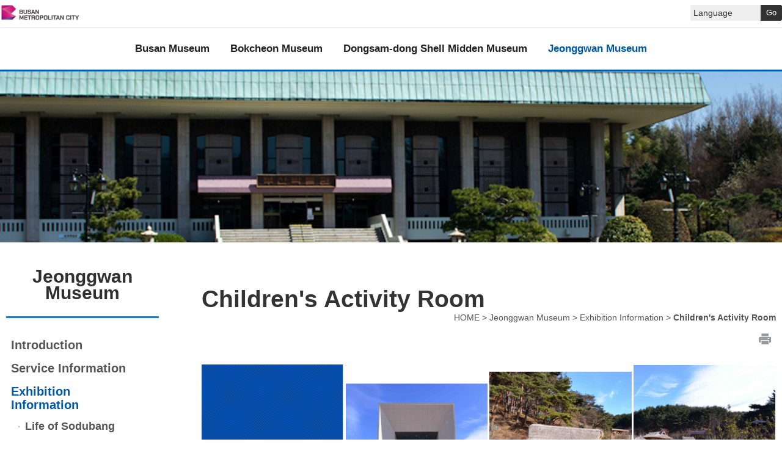

--- FILE ---
content_type: text/html; charset=UTF-8
request_url: https://museum.busan.go.kr/eng/jgmexhibit03
body_size: 28308
content:
<!DOCTYPE html>
<html lang="en">
<head>
    <meta charset="utf-8" />
    <meta http-equiv="X-UA-Compatible" content="IE=edge" />
    <meta http-equiv="Content-Security-Policy" content=""/>
    <meta name="X-Content-Type-Options" content="nosniff" />
    <meta name="X-XSS-Protection" content="1" />
    <meta name="viewport" content="width=device-width,maximum-scale=1,minimum-scale=1,user-scalable=no" />
<title>Children's Activity Room : Busan Museum</title>

    <!--js-->
    <script src="/humanframe/global/assets/vendor/jquery/jquery.min.js"></script>
	<script src="/humanframe/global/assets/vendor/jquery/jquery-migrate-1.2.1.min.js"></script>
	<script src="/humanframe/global/assets/vendor/jquery-ui/jquery-ui.min.js"></script>
	<script src="/humanframe/global/assets/vendor/plugins/jquery.validate.min.js"></script>
	<script src="/humanframe/global/assets/vendor/plugins/jquery.validate.rule.js"></script>
	<script src="/humanframe/global/assets/vendor/plugins/jquery.cookie.js"></script>
	<script type="text/javascript" src="/humanframe/theme/museum_en/assets/js/jquery_ui/jquery.mmenu.min.all.js"></script>
    <script type="text/javascript" src="/humanframe/theme/museum_en/assets/js/jquery_ui/jquery.scrollbar.min.js"></script>

    <script type="text/javascript" src="/humanframe/theme/museum_en/assets/js/common/navigation.js"></script> <!-- header gnb menu -->
    <script type="text/javascript" src="/humanframe/theme/museum_en/assets/js/common/jquery.flexslider-min.js"></script>
    <script type="text/javascript" src="/humanframe/theme/museum_en/assets/js/common/common.js"></script>
    <script type="text/javascript" src="/humanframe/theme/museum_en/assets/js/common/jquery.dotdotdot-1.2.1.js"></script> <!-- 하단 말줄임 -->
    <script type="text/javascript" src="/humanframe/theme/museum_en/assets/js/common/owl.carousel.min.js"></script> <!-- 하단 배너 롤링 -->
	<script src="/humanframe/global/assets/vendor/netfunnel/netfunnel.js"></script>
	<script src="/humanframe/global/assets/script/global.js"></script>
    <script type="text/javascript" src="/humanframe/theme/museum_en/assets/js/common/foreign_common.js"></script>

    <link type="text/css" rel="stylesheet" href="/humanframe/theme/museum_en/assets/css/common/base.css"><!-- css -->
    <link type="text/css" rel="stylesheet" href="/humanframe/theme/museum_en/assets/css/common/layout.css">
    <link type="text/css" rel="stylesheet" href="/humanframe/theme/museum_en/assets/css/common/style.css">
    <link type="text/css" rel="stylesheet" href="/humanframe/theme/museum_en/assets/css/common/common.css">
    <link type="text/css" rel="stylesheet" href="/humanframe/global/assets/css/global.css">
    <link type="text/css" rel="stylesheet" href="/humanframe/theme/museum_en/assets/css/english/sub/board.css">
    <link type="text/css" rel="stylesheet" href="/humanframe/theme/museum_en/assets/css/common/table_foreign.css">

    <link type="text/css" rel="stylesheet" href="/humanframe/theme/museum_en/assets/css/english/sub/sub.css"><!--sub.css-->
    <script src="/humanframe/theme/museum_en/assets/js/common/jquery.bxslider.js"></script><!-- bxSlider Javascript file -->
    <link type="text/css" rel="stylesheet" href="/humanframe/theme/museum_en/assets/css/common/jquery.bxslider.css" /><!-- bxSlider CSS file -->
	<script type="text/javascript">
	// page scroll up
		$(document).ready(function () {
		    $(window).scroll(function () {
		        if ($(this).scrollTop() > 100) {
		            $('#scrollup').fadeIn();
		        } else {
		            $('#scrollup').fadeOut();
		        }
		    });
		    $('#scrollup').click(function () {
		        $('html, body').animate({ scrollTop: 0 }, 400);
		        return false;
		    });

            $('.searchbtn > a').click(function(){
                if ($('.searchbtn').attr('class') == "searchbtn hide"){
                    $(this).parent().removeClass('hide').addClass('active');
                } else {
                    $(this).parent().removeClass('active').addClass('hide');
                }
            }); //search btn

            $('button.all').click(function(){
                $('.gnb #navWrap').show();
            });
            $('button.all_close').click(function(){
                $('.gnb #navWrap').hide();
            }); //모바일메뉴

            var $mobileMenu = $('.mobileMenu');
            $mobileMenu.find('.btnMenuDropDown').on('click', function() {
                if ($(this).parent('li').is('.on')) {
                    $(this).siblings('ul').slideUp(100, function() {
                        $(this).parent('li').removeClass('on active');
                    });
                } else {
                    $(this).closest('ul').find('li').removeClass('on active').find('>ul').hide();
                    $(this).siblings('ul').hide().slideDown(100, function() {
                        $(this).parent('li').addClass('on active');
                    });
                }
            }); //메뉴 슬라이드
		});
	</script>
		
	<!-- Google tag (gtag.js) -->
	<script async src="https://www.googletagmanager.com/gtag/js?id=G-DW2SJSCQ7Y"></script>
	<script>
	  window.dataLayer = window.dataLayer || [];
	  function gtag(){dataLayer.push(arguments);}
	  gtag('js', new Date());
	  gtag('config', 'G-DW2SJSCQ7Y');
	</script>
	<script src="https://t1.kakaocdn.net/kakao_js_sdk/2.6.0/kakao.min.js"
	  integrity="sha384-6MFdIr0zOira1CHQkedUqJVql0YtcZA1P0nbPrQYJXVJZUkTk/oX4U9GhUIs3/z8" crossorigin="anonymous"></script>
<script>
  Kakao.init('259d1f347af0149dd5669c9c249bd8b4');
</script>

</head>

<body>
<!-- skip navigation -->
<div id="accessibility">
    <ul>
        <li><a href="#container">Jump to main content</a></li>
        <li><a href="#navWrap">Jump to main menu</a></li>
    </ul>
</div>
<!-- //skip navigation -->
<!-- Header Top -->
<div class="top_link_wrap">
    <div class="link_box">
        <div class="logoWrap">
            <h1><a href="http://english.busan.go.kr/index"><img src="/humanframe/theme/museum_en/assets/img/common/logo.png" alt="Busan Metropolitan City"></a></h1>
        </div>
        <!-- util menu -->
        <div class="utilWrap">
            <ul class="utilMenu aftB">
                <li>
                    <label for="site_language" class="hidden">LANGUAGE</label>
                    <select id="site_language" name="site_language" title="Select the desired foreign language sites, and then click the Go button or press the Enter key to move to the site New Window.">
                        <option value="">Language</option>
                        <option value="https://museum.busan.go.kr">한국어</option>
                        <option value="https://museum.busan.go.kr/jpn">日本語</option>
                        <option value="https://museum.busan.go.kr/zhs">中文</option>
                        <option value="https://museum.busan.go.kr/rus">Русский</option>
                    </select>
                    <button type="submit" class="goButton" onclick="javascript:fn_ForeignPage('site_language');">Go</button>
                </li>
            </ul>
        </div>
        <!-- //util menu -->
    </div>
</div>
<!-- //Header Top -->
<div id="wrap">
		<!-- start:header -->
		<!-- header -->
        <div id="headerWrap">
            <div class="header">
                <div class="headerTop">
                    <!-- GNB -->
                    <div class="gnbWrap">
                        <div class="gnb">
                            <button type="button" class="all"><span class="blind">전체메뉴</span></button>
                            <!-- navigation 주메뉴 -->
                            <div id="navWrap" class="mobileWrap">
                                <div class="close_wrap">
                                	<button type="button" class="all_close"><span class="blind">전체메뉴 닫기</span></button>
                                </div>
                                <div id="pageslide" class="navBox">
                                	
                                    <ul>
										<li class="Nav ">
												<a href="/eng/bsmintro01" ><strong>Busan Museum</strong></a>
														<button type="button" class="btnMenuDropDown">하위메뉴열기</button>
												<ul class='dropNav'>
									        <li class="">
												<a href="/eng/bsmintro01" ><strong>Introduction</strong></a>
														<ul>
									        <li class="">
												<a href="/eng/bsmintro01"><strong>Introduction</strong></a>
													</li>
									            <li class="">
												<a href="/eng/bsmintro02"><strong>Organization Chart</strong></a>
													</li>
									            </ul>
									            </li>
									        <li class="">
												<a href="/eng/bsminfo01" ><strong>Service Information</strong></a>
														<ul>
									        <li class="">
												<a href="/eng/bsminfo01"><strong>Service Information</strong></a>
													</li>
									            <li class="">
												<a href="/eng/bsminfo02"><strong>Facility Information</strong></a>
													</li>
									            <li class="">
												<a href="/eng/bsminfo03"><strong>Donations/Purchase of Relics</strong></a>
													</li>
									            </ul>
									            </li>
									        <li class="">
												<a href="/eng/bsmexhibit01" ><strong>Exhibition Information</strong></a>
														<ul>
									        <li class="">
												<a href="/eng/bsmexhibit01"><strong>Dongnae Exhibition Hall</strong></a>
													</li>
									            <li class="">
												<a href="/eng/bsmexhibit02"><strong>Busan Exhibition Hall</strong></a>
													</li>
									            <li class="">
												<a href="/eng/bsmexhibit03"><strong>Outdoor Exhibition</strong></a>
													</li>
									            <li class="">
												<a href="/eng/bsmexhibit04"><strong>Donation Center</strong></a>
													</li>
									            <li class="">
												<a href="/eng/bsmexhibit05"><strong>Culture Experience Hall</strong></a>
													</li>
									            <li class="">
												<a href="/eng/bsmexhibit06"><strong>Main Collections</strong></a>
													</li>
									            <li class="">
												<a href="/eng/bsmexhibit07"><strong>Special Exhibition</strong></a>
													</li>
									            </ul>
									            </li>
									        <li class="">
												<a href="/eng/bsmact01" ><strong>Activities</strong></a>
														<ul>
									        <li class="">
												<a href="/eng/bsmact01"><strong>Exhibition</strong></a>
													</li>
									            <li class="">
												<a href="/eng/bsmact02"><strong>Research & Preservation of Relics</strong></a>
													</li>
									            <li class="">
												<a href="/eng/bsmact03"><strong>Education</strong></a>
													</li>
									            <li class="">
												<a href="/eng/bsmact04"><strong>Scientific Research</strong></a>
													</li>
									            </ul>
									            </li>
									            </ul>
									            </li>
									        <li class="Nav ">
												<a href="/eng/bcmintro01" ><strong>Bokcheon Museum</strong></a>
														<button type="button" class="btnMenuDropDown">하위메뉴열기</button>
												<ul class='dropNav'>
									        <li class="">
												<a href="/eng/bcmintro01" ><strong>Introduction</strong></a>
														<ul>
									        <li class="">
												<a href="/eng/bcmintro01"><strong>Introduction</strong></a>
													</li>
									            <li class="">
												<a href="/eng/bcmintro02"><strong>Organization Chart</strong></a>
													</li>
									            </ul>
									            </li>
									        <li class="">
												<a href="/eng/bcminfo01" ><strong>Service Information</strong></a>
														<ul>
									        <li class="">
												<a href="/eng/bcminfo01"><strong>Service Information</strong></a>
													</li>
									            <li class="">
												<a href="/eng/bcminfo02"><strong>Facility Information</strong></a>
													</li>
									            </ul>
									            </li>
									        <li class="">
												<a href="/eng/bcmexhibit01" ><strong>Exhibition Information</strong></a>
														<ul>
									        <li class="">
												<a href="/eng/bcmexhibit01"><strong>1st Exhibition Hall</strong></a>
													</li>
									            <li class="">
												<a href="/eng/bcmexhibit02"><strong>2nd Exhibition Hall</strong></a>
													</li>
									            <li class="">
												<a href="/eng/bcmexhibit03"><strong>Ancient Tombs Park</strong></a>
													</li>
									            <li class="">
												<a href="/eng/bcmexhibit04"><strong>Image Room</strong></a>
													</li>
									            <li class="">
												<a href="/eng/bcmexhibit05"><strong>Main Collections</strong></a>
													</li>
									            <li class="">
												<a href="/eng/bcmexhibit06"><strong>Special Exhibition</strong></a>
													</li>
									            </ul>
									            </li>
									        <li class="">
												<a href="/eng/bcmact"><strong>Activities</strong></a>
													</li>
									            </ul>
									            </li>
									        <li class="Nav ">
												<a href="/eng/dsmintro01" ><strong>Dongsam-dong Shell Midden Museum</strong></a>
														<button type="button" class="btnMenuDropDown">하위메뉴열기</button>
												<ul class='dropNav'>
									        <li class="">
												<a href="/eng/dsmintro01" ><strong>Introduction</strong></a>
														<ul>
									        <li class="">
												<a href="/eng/dsmintro01"><strong>Introduction</strong></a>
													</li>
									            <li class="">
												<a href="/eng/dsmintro02"><strong>Organization Chart</strong></a>
													</li>
									            </ul>
									            </li>
									        <li class="">
												<a href="/eng/dsminfo01" ><strong>Service Information</strong></a>
														<ul>
									        <li class="">
												<a href="/eng/dsminfo01"><strong>Service Information</strong></a>
													</li>
									            <li class="">
												<a href="/eng/dsminfo02"><strong>Facility Information</strong></a>
													</li>
									            </ul>
									            </li>
									        <li class="">
												<a href="/eng/dsmexhibit01" ><strong>Exhibition Information</strong></a>
														<ul>
									        <li class="">
												<a href="/eng/dsmexhibit01"><strong>1st Exhibition Hall</strong></a>
													</li>
									            <li class="">
												<a href="/eng/dsmexhibit02"><strong>2nd Exhibition Hall</strong></a>
													</li>
									            <li class="">
												<a href="/eng/dsmexhibit03"><strong>Main Collections</strong></a>
													</li>
									            </ul>
									            </li>
									            </ul>
									            </li>
									        <li class="Nav active superActive">
												<a href="/eng/jgmintro01" ><strong>Jeonggwan Museum</strong></a>
														<button type="button" class="btnMenuDropDown">하위메뉴열기</button>
												<ul class='dropNav'>
									        <li class="">
												<a href="/eng/jgmintro01" ><strong>Introduction</strong></a>
														<ul>
									        <li class="">
												<a href="/eng/jgmintro01"><strong>Introduction</strong></a>
													</li>
									            <li class="">
												<a href="/eng/jgmintro02"><strong>Organization Chart</strong></a>
													</li>
									            </ul>
									            </li>
									        <li class="">
												<a href="/eng/jgminfo01" ><strong>Service Information</strong></a>
														<ul>
									        <li class="">
												<a href="/eng/jgminfo01"><strong>Exhibition Guide</strong></a>
													</li>
									            <li class="">
												<a href="/eng/jgminfo02"><strong>Service Information</strong></a>
													</li>
									            <li class="">
												<a href="/eng/jgminfo03"><strong>Facility Information</strong></a>
													</li>
									            </ul>
									            </li>
									        <li class="active superActive">
												<a href="/eng/jgmexhibit01" ><strong>Exhibition Information</strong></a>
														<ul>
									        <li class="">
												<a href="/eng/jgmexhibit01"><strong>Life of Sodubang</strong></a>
													</li>
									            <li class="">
												<a href="/eng/jgmexhibit02"><strong>Memories of Sodubang</strong></a>
													</li>
									            <li class="active superActive">
												<a href="/eng/jgmexhibit03"><strong>Children's Activity Room</strong></a>
													</li>
									            <li class="">
												<a href="/eng/jgmexhibit04"><strong>Outdoor Exhibition Park</strong></a>
													</li>
									            </ul>
									            </li>
									        <li class="">
												<a href="/eng/jgmact"><strong>Activities</strong></a>
													</ul>
									    </ul>
									    </div>
                            </div>
                            <!-- //navigation 주메뉴 -->
                        </div>
                    </div>
                    <!-- //GNB -->
                    <!-- search
                    <div class="searchWrap">
                        <div class="searchbtn hide">
                            <a href="#"><span class="iconset ico_glass"><span class="blind">Search</span></span></a>
                            <div class="searchbox">
                                <form name="searchForm1" method="get" action="http://english.busan.go.kr/search/total" target="_blank" title="Search result opens new window">
                                    <label for="searchText1"><span class="blind">Search</span></label>
                                    <input id="searchText1" name="searchText" type="text" class="search_input_area">
                                    <input id="LangCode" name="LangCode" type="hidden" value="57">
                                    <input id="Lang" name="Lang" type="hidden" value="en">
                                    <a href="javascript:searchForm1.submit();" class="submit">Search</a>
                                </form>
                            </div>
                        </div>
                    </div>
                    search -->
                </div>
            </div>
            <!-- navigation 메뉴명 -->
            <div class="gnb-infoWrap">
                <div class="gnb-info">
                	<div id="bg_head1" class="dn">
                        <span>About<br />Busan</span>
                    </div>
                    <div id="bg_head2" class="dn">
                        <span>City<br />Government</span>
                    </div>
                    <div id="bg_head3" class="dn">
                        <span>Culture<br />&amp; Tourism</span>
                    </div>
                    <div id="bg_head4" class="dn">
                        <span>Transportation</span>
                    </div>
                    <div id="bg_head5" class="dn">
                        <span>Business</span>
                    </div>
                    <div id="bg_head6" class="dn">
                        <span>Residents</span>
                    </div>
                    <div id="bg_head7" class="dn">
                        <span>Help</span>
                    </div>
                </div>
            </div>
            <!-- //navigation 메뉴명 -->
        </div>
		<!-- //header --><!-- end:header -->
	</div>
    <div id="bg_wrap"><span class="blind">배경이미지</span></div>
  	<div class="container" id="container">
		<!-- start:content -->
		

















 

		    <div id="lnb_site_menu">
                <h2>Jeonggwan Museum</h2>
                
                <ul>
               		
						
						
						
	                    
	                    
	                    
	                    <li class="has-sub-menu ">
	                        
								
									<a href="/eng/jgmintro01" >
								
								
							
							Introduction</a>
							
								
								<ul>
							
							
							
						
						
	                
						
						
						
	                    
	                    
	                    
	                    <li class=" ">
	                        
								
								
									<a href="/eng/jgmintro01">
								
							
							Introduction</a>
							
							
								
								</li>
								
							
							
						
						
	                
						
						
						
	                    
	                    
	                    
	                    <li class=" ">
	                        
								
								
									<a href="/eng/jgmintro02">
								
							
							Organization Chart</a>
							
							
								</li></ul></li>
								
								
							
							
						
						
	                
						
						
						
	                    
	                    
	                    
	                    <li class="has-sub-menu ">
	                        
								
									<a href="/eng/jgminfo01" >
								
								
							
							Service Information</a>
							
								
								<ul>
							
							
							
						
						
	                
						
						
						
	                    
	                    
	                    
	                    <li class=" ">
	                        
								
								
									<a href="/eng/jgminfo01">
								
							
							Exhibition Guide</a>
							
							
								
								</li>
								
							
							
						
						
	                
						
						
						
	                    
	                    
	                    
	                    <li class=" ">
	                        
								
								
									<a href="/eng/jgminfo02">
								
							
							Service Information</a>
							
							
								
								</li>
								
							
							
						
						
	                
						
						
						
	                    
	                    
	                    
	                    <li class=" ">
	                        
								
								
									<a href="/eng/jgminfo03">
								
							
							Facility Information</a>
							
							
								</li></ul></li>
								
								
							
							
						
						
	                
						
						
						
	                    
	                    
	                    
	                    <li class="has-sub-menu on">
	                        
								
									<a href="/eng/jgmexhibit01" >
								
								
							
							Exhibition Information</a>
							
								
								<ul>
							
							
							
						
						
	                
						
						
						
	                    
	                    
	                    
	                    <li class=" ">
	                        
								
								
									<a href="/eng/jgmexhibit01">
								
							
							Life of Sodubang</a>
							
							
								
								</li>
								
							
							
						
						
	                
						
						
						
	                    
	                    
	                    
	                    <li class=" ">
	                        
								
								
									<a href="/eng/jgmexhibit02">
								
							
							Memories of Sodubang</a>
							
							
								
								</li>
								
							
							
						
						
	                
						
						
						
	                    
	                    
	                    
	                    <li class=" on">
	                        
								
								
									<a href="/eng/jgmexhibit03">
								
							
							Children's Activity Room</a>
							
							
								
								</li>
								
							
							
						
						
	                
						
						
						
	                    
	                    
	                    
	                    <li class=" ">
	                        
								
								
									<a href="/eng/jgmexhibit04">
								
							
							Outdoor Exhibition Park</a>
							
							
								</li></ul></li>
								
								
							
							
						
						
	                
						
						
						
	                    
	                    
	                    
	                    <li class="has-sub-menu ">
	                        
								
								
									<a href="/eng/jgmact">
								
							
							Activities</a>
							
								</li>
								
							
							
							
						
						
	                
                </ul>
            </div><div class="contentHeader">
              <h3>Children's Activity Room</h3>
              <div class="pageLocation">
                  <div class="location">
                   <a href="#" class="home">HOME</a> &gt;
					<a href="/eng/jeonggwaneng" class="location_txt">Jeonggwan Museum</a> &gt; <a href="/eng/jgmexhibit" class="location_txt">Exhibition Information</a> &gt; <a href="/eng/jgmexhibit03"><strong>Children's Activity Room</strong></a></div>
                  <ul class="snsIcon">
                      <li class="print">
                          <a href="#" onclick="window.print(); return false;">print</a>
                      </li>
                  </ul>
              </div>
          </div><!-- start article -->
<div class="contents">
  <div id="title_img"> <img src="/resource/img/foreign/museum/sub/museum_title_img06.jpg" alt="Jeonggwan Museum"> </div>
  <h4>Children's Activity Room</h4>
  <div class="float_right aftB"> <img src="/resource/img/museum/jgmuseum/sub/p2_6_1.jpg" alt="Children's Activity Room"> </div>
  <div>
    <p>A cultural space for children to enjoy and learn history by participating in various activities.</p>
    <p><strong>Facility Status</strong>: 153㎡(Museum 3F), composition of seven themes<br>
      <strong>Themes</strong>: Home, Clothing, Trees, Hunting, Kitchen, Fairy-tale,  Playkit </p>
  </div>
</div>
<!-- end article --><!-- end:content -->
	</div>

	<!-- start:footer -->
	<a href="#" id="scrollup">Scroll</a>
    <!-- footer -->
    <div id="footer_wrap">
        <div id="footer">
            <div class="add_copyright">
                <p>Copyright © Busan Metropolitan City. All rights reserved. &nbsp;&nbsp;<a href="https://www.busan.go.kr/eng/privacy" target="_blank">Privacy Policy</a></p>
            </div>
        </div>
    </div>
    <!-- //footer --><!-- end:footer -->
<!-- LOGGER(TM) TRACKING SCRIPT V.40 FOR logger.co.kr / 113618 : COMBINE TYPE / DO NOT ALTER THIS SCRIPT. -->
<script type="text/javascript">var _TRK_LID = "113618";var _L_TD = "ssl.logger.co.kr";var _TRK_CDMN = "";</script>
<script type="text/javascript">var _CDN_DOMAIN = location.protocol == "https:" ? "https://fs.bizspring.net" : "http://fs.bizspring.net"; 
(function (b, s) { var f = b.getElementsByTagName(s)[0], j = b.createElement(s); j.async = true; j.src = "//fs.bizspring.net/fs4/bstrk.1.js"; f.parentNode.insertBefore(j, f); })(document, "script");
</script>
<noscript><img alt="Logger Script" width="1" height="1" src="http://ssl.logger.co.kr/tracker.1.tsp?u=113618&amp;js=N"/></noscript>
<!-- END OF LOGGER TRACKING SCRIPT -->

</body>
</html>

--- FILE ---
content_type: text/html; charset=UTF-8
request_url: https://gu.bizspring.net/p.php?guuid=b2ab5e0bfdbe58364b7872a0e037ae33&domain=museum.busan.go.kr&callback=bizSpring_callback_41916
body_size: 221
content:
bizSpring_callback_41916("laGcxJZCzejc1Sbow5U09DieQ61ajNVEXCRvmR7V")

--- FILE ---
content_type: text/css
request_url: https://museum.busan.go.kr/humanframe/theme/museum_en/assets/css/common/base.css
body_size: 4681
content:
@charset "utf-8";
/* DBCore 기획개발 1팀 | 김민경 | 2015-07-28 */

/* font */
/* Google web font 
@import url(http://fonts.googleapis.com/css?family=Montserrat:400,700); 
@import url(http://fonts.googleapis.com/earlyaccess/nanumgothic.css);
*/
/*
@font-face{
	font-family: 'Nanum Gothic';
    font-style: normal;
    font-weight: normal;
	src:url('/resource/font/NanumGothic-Regular.eot');
	src:url('/resource/font/NanumGothic-Regular.eot?#iefix') format('embedded-opentype'),
	url('/resource/font/NanumGothic-Regular.woff') format('woff'),
	url('/resource/font/NanumGothic-Regular.ttf') format('truetype');
}
@font-face{
	font-family: 'Nanum Gothic';
    font-style: normal;
    font-weight: bold;
	src:url('/resource/font/NanumGothic-Bold.eot');
	src:url('/resource/font/NanumGothic-Bold.eot?#iefix') format('embedded-opentype'),
	url('/resource/font/NanumGothic-Bold.woff') format('woff'),
	url('/resource/font/NanumGothic-Bold.ttf') format('truetype');
}
@font-face{
	font-family: 'Montserrat';
    font-style: normal;
    font-weight: normal;
	src:url('/resource/font/Montserrat-Regular.eot');
	src:url('/resource/font/Montserrat-Regular.eot?#iefix') format('embedded-opentype'),
	url('/resource/font/Montserrat-Regular.woff') format('woff'),
	url('/resource/font/Montserrat-Regular.ttf') format('truetype');
}
@font-face{
	font-family: 'Montserrat';
    font-style: normal;
    font-weight: bold;
	src:url('/resource/font/Montserrat-Bold.eot');
	src:url('/resource/font/Montserrat-Bold.eot?#iefix') format('embedded-opentype'),
	url('/resource/font/Montserrat-Bold.woff') format('woff'),
	url('/resource/font/Montserrat-Bold.ttf') format('truetype');
}
*/
/* reset */
html, body, div, span, applet, object, iframe, h1, h2, h3, h4, h5, h6, blockquote, pre, a, abbr, acronym, address, big, cite, code, del, dfn, em, ins, kbd, q, s, samp, small, strike, strong, sub, sup, tt, var,
b, u, i, center, dl, dt, dd, ol, ul, li, fieldset, form, label, legend, table, caption, tbody, tfoot, thead, tr, th, td, article, aside, canvas, details, embed, figure, figcaption, footer, header, hgroup, menu, nav, output, ruby, section, summary, time, mark, audio, video 
{ margin: 0; padding: 0; border: 0; }

/* HTML5 display-role reset for older browsers */
article, aside, details, figcaption, figure, footer, header, hgroup, menu, nav, section { display: block; }

blockquote, q { quotes: none; }
blockquote:before, blockquote:after, q:before, q:after { content:''; content:none; }
table { border-collapse: collapse; border-spacing:0; }
ul,ol,li,dl,dt,dd { list-style: none; margin: 0; padding:0; }
img { vertical-align:top; border:0; font-size:0; line-height:0; }
textarea { overflow: auto; padding: 5px; }
input,select,button,label { vertical-align: middle; }
input { margin:0;}
button { margin: 0; padding: 0; border: 0; background: 0; cursor: pointer; }
address, i { font-style:normal}
a { font-family:'arial'; text-decoration: none; color:#555; }
a:link,a:visited { text-decoration: none; }
a:hover,a:active,a:focus { text-decoration:none; }

/* Base */
body { font-family: Arial, Verdana, MS P Gothic, sans-serif; color:#555; /*text-align:justify;*/}
/*body { font-family: 'Nanum Gothic', 나눔고딕,  'Dotum', 돋움, 'Montserrat', 'Arial', sans-serif; font-size: 0.8em; line-height: 1.5em;} */ 
/* font-family는 각 사이트의 layout.css에서 선언 */

/* ellipsis */
.ellipsis {text-overflow:ellipsis; overflow:hidden; white-space:nowrap; -moz-binding:url(/assets/css/ellipsis.xml#ellipsis);}
.clip {text-overflow:clip; overflow:hidden; white-space:nowrap;}

/* hidden style */
.invisible { position: absolute; left: -9999px; width: 0; height: 0; overflow :hidden; font-size: 0; line-height: 0; z-index: -1; }
.invisible_IR { position: absolute; left: -9999px; width: 0; height: 0; font-size: 0; line-height: 0; z-index: -1; }


/* ----------------------------------------------------------------------------- */
/* MEDIA QUERY */
/* ----------------------------------------------------------------------------- */

@media only screen and (min-width:0px) and (max-width:359px) {			/* width 360이하 모바일(갤럭시S2 대상) */

}

@media only screen and (min-width:0px) and (max-width:767px) {			/* 모바일(갤럭시노트급 대상) */

	body { font-size: 0.8em; line-height: 1.5em; }

}

@media only screen and (min-width:768px) and (max-width:1023px) {		/* 테블릿() iPad Portrait */

	body { font-size: 1em; line-height: 1.5em; }

}

@media only screen and (min-width:1024px) {								/* PC */

	body { font-size: 0.8em; line-height: 1.5em; }
	
}

--- FILE ---
content_type: text/css
request_url: https://museum.busan.go.kr/humanframe/theme/museum_en/assets/css/common/layout.css
body_size: 17087
content:
@charset "utf-8";

/* 부산광역시 박물관 다국어  / lsh / yooncoms */

/* common */
.aftB:after	{ content:""; display: block; clear:both; }
.clearBoth	{ clear:both; }
.clearRight	{ clear:right; }
.btn_part { background:none !important; }
#accessibility { position:fixed; top:0; left:0; width:100%; z-index:999; }
#accessibility a { position:absolute; top:0; left:-9999px; width:100%; height:20px; background:#4e535f; background-color:rgba(0, 0, 0, 0.7); color:#fff; font-family:'Nanum Gothic','Dotum','Montserrat', 'Arial', sans-serif; font-weight:600; z-index:-1; }
#accessibility a:focus, #accessibility a:active { top:0; left:0; padding:10px; text-align:center; }
#mm-0 { background:#fff; }
.hidden	{ display:none; }

/* layout */
#wrap * { box-sizing:border-box; -webkit-box-sizing: border-box; -moz-box-sizing: border-box; box-sizing: border-box; }
body #wrap { height:100%; font-family:'Arial', 'Montserrat', sans-serif; background:#fff; }

/* 분야별 상단 */
.top_link_wrap { width:100%; border-bottom:1px solid #e0e1e1; position:relative; overflow:hidden; padding:0.5em 0 0 0; }
.top_link_wrap .link_box { margin:0 auto; max-width:1280px; max-width:1350px; }
.top_link_wrap .part_box .part_link li { font-size:1.2em; float:left; }

/* 분야별 상단 일문*/
.btn_part_jap { border-color:#028304 !important; }

/* header */
#headerWrap	{ width:100%; background:#fff; z-index:900; border-bottom:3px solid #0058a8; }
.header { width:100%; height:68px; }
.header .headerTop	{ position:relative; margin:0 auto; padding:0.8em 0; }
.header .headerTop h1	{ text-align:left; float:left; }

#header #topNav ul.topNavMenus > li > .btnMenuDropDown { position:relative; display:block; width:54px; height:40px; text-align:center; text-indent:-9999px; }
#header #topNav ul.topNavMenus > li > .btnMenuDropDown:before { content:'';position:absolute;top:50%;left:50%;margin:-9px 0 0 -9px;width:18px;height:18px;background:url('../../assets/img/common/sp_ico_header.png') no-repeat -90px 0;background-size:150px auto; }

/*좌측상단 로고*/
.logoWrap	{ float:left; }
.logoWrap .logoBusan li	{ float:left; }
.logoWrap .logoBusan li:first-child { margin-right:0.4em; }
.logoWrap .logoBusan li:last-child { margin-right:0.9em; }

.part_box { float:left; font-size:0.8em; line-height:2.2em; margin-top: 2px; }
.part_box li { margin-right:2.0em; }

/* 우측상단 언어선택 및 사이트맵 */
.utilWrap { float:right; margin:0em 0 0.4em; }
.utilWrap .utilMenu li 	{ float:left; display:block; position:relative; }
.utilWrap .utilMenu li a { padding:0 10px; }
.utilWrap .utilMenu li:first-child a { border:none; }
.utilWrap .utilMenu li.util_txt	{ padding-top:0.2em; }
.utilWrap .utilMenu li select { height:26px; color:#333; padding:0 35px 0 5px; background:#eee; width:150px; border:none;  font-size:14px; }
.utilWrap .utilMenu li select option { font-size:1em; }
.utilWrap .utilMenu li .goButton { display:block; position:absolute; top:0; right:0; width:35px; height:26px; text-align:center; background:#333; font-family: 'Montserrat', 'Nanum Gothic','Dotum','Arial', sans-serif; color:#fff; border-radius: 0 3px 3px 0; }

/* 우측상단 언어선택 및 사이트맵 일문 */
.goButton_jap { background-color:#028304 !important; }

/* navigation */
.gnbWrap { position:absolute; top:0; z-index:999; width:100%; }
#navWrap { position:relative; }
#gnb_site_menu { position: relative; max-width:1260px; max-width:1300px; margin:0 auto; padding:0; z-index: 11; }
#gnb_site_menu:after { content: ""; display: block; position: relative; clear: both; }

/* gnb info <!-- navigation 주메뉴 --> */
#navWrap { /*display:block; position: relative; background: rgba(88, 88, 88, 0.8); height: 40px;*/ }
.gnb-infoWrap { padding:40px 0px 0px 0px; text-align: center; background:#fff; border-top:1px solid #dedede; border-bottom: 3px solid #0058a8;width:100%; position: absolute; left: 0; top:109px; z-index:100; display:none; }
.gnb-info { max-width:1300px; margin:0 auto; }
.gnb-info a { color:#fff; }
.gnb-info div { width:235px; height:auto; }
.gnb-info span { color: #0058a8; font-weight:bold; font-size:2.5em; line-height:1.2em; }
.bg_head1 .gnb-info div#bg_head1,
.bg_head2 .gnb-info div#bg_head2,
.bg_head3 .gnb-info div#bg_head3,
.bg_head4 .gnb-info div#bg_head4 { display:block; }

/* 1 Depth */
.navBox { overflow:hidden; }
.navBox a { display:block; padding:14px 10px; color:#232323; font-weight:bold; text-align:center; text-decoration:none; }
.navBox ul {margin:0 auto;overflow:hidden; display:table; font-size:1.2em; }
.navBox ul li {float:left; list-style:none; }
.navBox ul li .fa { padding-left:4px; }
.navBox .dropNav {display:none; position:absolute; top:100%; background:#fff; z-index:7; overflow:hidden; border-top:1px solid #e5e5e5; border-bottom:3px solid #0058a8; padding:1.0em 0; }
.navBox .dropNav > li { float:none; }
.navBox .dropNav > li a { text-align:left; }

.marginauto{display: table;margin: 0 auto; }
.navBox ul li.Nav > a {padding:0 1em ; }
.navBox .dropNav li { font-size:0.8em; }
.navBox .dropNav li a { padding:0em 2.0em; line-height:2em; }
.navBox .dropNav li a:hover { text-decoration:underline; }


.navBox ul li ul li ul li{display:none;}
.navBox ul li ul li ul li ul li{display:none;}
.navBox ul li ul li ul li ul li ul li{display:none;}
.navBox ul li ul li ul li ul li ul li ul li{display:none;}
.navBox ul li ul li ul li ul li ul li ul li ul li{display:none;}
.navBox ul li ul li ul li ul li ul li ul li ul li ul li{display:none;}

#navWrap .navBox > ul > li .btnMenuDropDown{display:none;}

/* 1 Depth */
#search { position:absolute; top:8px; right:0; width:100%; }
#search .smart .smartSearch  { max-width:554px; padding-top:60px; margin:0 auto; font-family: 'Montserrat', 'Nanum Gothic','Dotum','Arial', sans-serif; }
#search .smart .smartSearch .title { text-align:center; }
#search .smart .smartSearch .title h2 { color:#fff; margin-bottom:20px; padding-bottom:20px; display:block;}
#search .smart .smartSearch .title span { color:#fff; font-size:1.2em; font-family:'Gotham Book','Montserrat','arial'; margin-bottom:10px; display:block; }

#search .smart .smartSearch .searchBox { max-width:500px; position:relative; top:226px; margin:0 auto; }
#search .smart .smartSearch .searchInput { height:46px; padding:7px 0 0 120px; border-radius:23px; background:#fff; }
#search .smart .smartSearch .searchInput span { display:inline-block; width:105px; margin-left:-100px;  }
#search .smart .smartSearch .searchInput select { width:130px; height:30px; padding:0 0 0 5px; border:none; background:url(../../img/common/search_select_arrow.gif) no-repeat 80px 8px; }
#search .smart .smartSearch .searchInput input[type="text"] { width:85%; height:32px; padding:5px 5px 5px 15px; border-width:0 0 0 0; border-radius:0; }
#search .smart .smartSearch .btnSearch { position:absolute; top:0; right:0; border:none; width:46px; height:46px; background:url(../../img/icon/btn_search.png) no-repeat 0 0; cursor:pointer; }
#search .smartSearch { position:relative; top:7px; }

/* 본문내용 */
#contents	{ padding:30px 10px; margin:0 auto; position:relative; }

/* footer */
#footer_wrap { position:relative; width:100%; padding:0 0 20px 0; background:#f7f7f7; border-top:3px solid #666; margin-top:-63px; }
#footer > .add_copyright > p > a{
	font-weight:bold;
	color:#008CD0;
}
#userLink { width:100%; background:#fff; border-bottom:1px solid #dbdbdc; }
#userLink .userLinkBar { background:#3c3f43; }
#userLink .userLinkBar h2 { width:160px; padding:15px 0 0 30px; margin:0 auto; font-size:1.2em; color:#fff;}
#userLink .userLinkBar h2 a { color:#fff;}
#userLink .userLinkBar h2 a span	{ padding-right:10px; }

#userLink ul.userList { width:100%; max-width:1280px; max-width:1350px; margin:0 auto; display:block; }
#userLink ul.userList li	{ float:left; }
#userLink ul.userList li a	{ color:#6f737b; padding:10px 0 10px 45px; display:block; background-position:left center !important; line-height:17px; }
#showUser	{ background:#f2f3f4; padding:20px 0; }

#footer_wrap { overflow:hidden; padding:20px 0; }
#footer { margin:0px auto 0; background:#f7f7f7; overflow:hidden; position:relative; font-size:1.0em; text-align:center; color:#787878; }
#footer .footNav { overflow:hidden}
#footer .footNav li { float:left; margin:0 15px 10px 0; padding-left:15px; background:url(/resource/img/busan/common/line_hotsearch.gif) no-repeat 0 5px; }
#footer .footNav li:first-child { background:none; }
#footer .footLogo { padding:0 1.5em 0 0; }
#footer .footLogo img {-webkit-filter: grayscale(100%); filter: gray; }
#footer .copyright .footMark { position:absolute; top:0px; right:0; }

/*모바일메뉴 버튼열기 추가*/
.gnb .all, .gnb .search_open { display:none; position:absolute; top:15px; width:20px; height:20px; }
.gnb .all { left:3.375%; background:url(../../img/common/btn_all.png) no-repeat left top; z-index:150; }
.gnb .search_open { right:4.375%; background:url(../../img/common/seoul-btn_search_open.png) no-repeat left top; }
.gnb .all_close { display:none; position:absolute; top:16px; right:16px; width:24px; height:24px; background:url(../../img/common/btn_all_close.png) no-repeat left top; z-index:150; }

#scrollup {font-size: 0;overflow: hidden;text-indent: -1000px;line-height: 0;}

@media (min-width: 1024px) {
	.navBox a:hover,
	.navBox li.superActive > a { color:#0058a8;}
	.navBox > ul {display:table; height: 68px;}
	.navBox > ul > li {display:table-cell; float:none; vertical-align: middle;}
	.navBox ul li.Nav > a {font-size:80%; }
	.navBox .dropNav li a { font-size:90%; }
}

@media (min-width: 1280px) {
	.navBox ul li.Nav > a { font-size:98%; }
}

@media all and (max-width:1023px) {
	.close_wrap{width:82%; position:relative; height:45px; background:#3166aa;}
	.gnb .all, .gnb .all_close, .gnb .search_open { display:block; }
	.header { height:55px; }
	.gnb #navWrap { display:none; position:absolute; position:fixed; float:none; top:0; left:0; width:100%; height:auto; height:100%; margin:0; padding:0; background:url(../../img/common/bg_all_m.png) repeat left top; z-index:600; background:rgba(0, 0, 0, 0.5); border-top:1px solid #ddd; }
	.gnb #navWrap ul { background:#0c4da2; height:100%; overflow: auto; }
	.navBox { background:#0c4da2; width:82%; height:100%; z-index:90000; }
	.navBox a { color:#fff; display:block; border-bottom:1px solid #3166aa; text-align:left; }
	.gnb #navWrap ul li { width:100%; list-style:circle !important; position:relative; }
	.gnb #navWrap ul > li.Nav > ul.dropNav > li > a::before { content:""; width:3px; height:3px; border-radius:3px; background:#7fade9; display:inline-block; vertical-align: top; margin:11px 7px 0 15px; }
	.gnb #navWrap ul > li.Nav:first-child { border-top:1px solid #0058a8; border-top:3px solid #446ea4; }
	.navBox ul li.Nav > a { padding:0.5em 1em; font-size: 1.2em; }
	.navBox .dropNav { border-top:0; display:inherit; }
	.gnb #navWrap ul.dropNav { margin-top:0; }
	.navBox .dropNav li { margin-left:0; }
	.navBox .dropNav { width:auto; position:inherit; }
	.navBox .Nav:nth-child(1) li:nth-child(1),
	.navBox .Nav:nth-child(2) li:nth-child(1),
	.navBox .Nav:nth-child(3) li:nth-child(1),
	.navBox .Nav:nth-child(4) li:nth-child(1),
	.navBox .Nav:nth-child(5) li:nth-child(1),
	.navBox .Nav:nth-child(6) li:nth-child(1) { margin-left:0; }
	.navBox .dropNav li a { padding:0em 1.3em; border-bottom:none; }
	.navBox { overflow:auto; }
	/* .Nav ul li:first-child a strong{padding:0 0 0 30px !important;} */
	.navBox ul {display:block;}
	
	.navBox ul li .dropNav {display:none;}
	.navBox > ul li > ul {display:none;}
	.navBox > ul li.on > ul,
	.navBox > ul li.active > ul {display:block;}
	.navBox > ul li.on > a,
	.navBox > ul li.active > a {font-weight:700; text-decoration:underline; text-underline-position:under;}
	
	/*2차메뉴*/
	.navBox ul li ul li ul{width:75%; background:#fff !important; border-radius:5px;}
	.navBox ul li ul li ul li {position:relative; padding:0 0 0 5px; display:block;}
	.navBox ul li ul li ul li:before{content:"ㆍ"; position:absolute; top:3px; }
	.navBox ul li ul li ul li a {color:#545454;}
	.navBox ul li ul li ul li a strong {font-weight:500;}
	/*3차메뉴*/
	.navBox ul li ul li ul li ul{width:75%; background:#fff !important; border-radius:5px;}
	.navBox ul li ul li ul li ul li {position:relative; padding:0 0 0 5px; display:block;}
	.navBox ul li ul li ul li ul li:before{content:"ㆍ"; position:absolute; top:3px; }
	.navBox ul li ul li ul li ul li a {color:#545454;}
	.navBox ul li ul li ul li ul li a strong{font-weight:500;}
	
	/*4차메뉴*/
	.navBox ul li ul li ul li ul li ul{width:75%; background:#fff !important; border-radius:5px;}
	.navBox ul li ul li ul li ul li ul li {position:relative; padding:0 0 0 5px; display:block;}
	.navBox ul li ul li ul li ul li ul li:before{content:"ㆍ"; position:absolute; top:3px; }
	.navBox ul li ul li ul li ul li ul li a {color:#545454;}
	.navBox ul li ul li ul li ul li ul li a strong{font-weight:500;}
	
	/*5차메뉴*/
	.navBox ul li ul li ul li ul li ul li ul{width:75%; background:#fff !important; border-radius:5px;}
	.navBox ul li ul li ul li ul li ul li ul li {position:relative; padding:0 0 0 5px; display:block;}
	.navBox ul li ul li ul li ul li ul li ul li:before{content:"ㆍ"; position:absolute; top:3px; }
	.navBox ul li ul li ul li ul li ul li ul li a {color:#545454; }
	.navBox ul li ul li ul li ul li ul li ul li a strong{font-weight:500;}
	
	/*6차메뉴*/
	.navBox ul li ul li ul li ul li ul li ul li ul{width:75%; background:#fff !important; border-radius:5px;}
	.navBox ul li ul li ul li ul li ul li ul li ul li {position:relative; padding:0 0 0 5px; display:block;}
	.navBox ul li ul li ul li ul li ul li ul li ul li:before{content:"ㆍ"; position:absolute; top:3px; }
	
	/*7차메뉴*/
	.navBox ul li ul li ul li ul li ul li ul li ul li ul{width:75%; background:#fff !important; border-radius:5px;}
	.navBox ul li ul li ul li ul li ul li ul li ul li ul li {position:relative; padding:0 0 0 5px; display:block;}
	.navBox ul li ul li ul li ul li ul li ul li ul li ul li:before{content:"ㆍ"; position:absolute; top:3px; }
	
	/* #navWrap .navBox > ul > li .btnMenuDropDown { display:block; position:absolute; top:0; right:15px; width:24px; height:24px; overflow:hidden; text-indent:-9999px; }
	#navWrap .navBox > ul > li .btnMenuDropDown:before { content:''; position:absolute; top:50%; left:50%;}
	#navWrap .navBox > ul > li .btnMenuDropDown:before { width:14px; height:8px; margin:-4px 0 0 -7px;background:url('../../img/common/ico_depth_faq.png') no-repeat 0 0; }
	#navWrap .navBox > ul > li .btnMenuDropDown:hover:before, 
	#navWrap .navBox > ul > li .btnMenuDropDown:focus:before { background-position:-29px 0; }
	#navWrap .navBox > ul > li.active > .btnMenuDropDown:before{background-position: -57px 0;}
	#navWrap .navBox > ul > li > .btnMenuDropDown { top:5px; } 
	#navWrap .navBox > ul > li > ul > li > .btnMenuDropDown { top:5px;} 
	#navWrap .navBox > ul > li > ul > li > ul > li .btnMenuDropDown { top:0;right:0; }
	#navWrap .navBox > ul > li.active > a { color:#000; border-radius:2px; border-color:#2d5785; } */

	#navWrap .navBox > ul > li .btnMenuDropDown { display:block; position:absolute; top:0; right:15px; width:24px; height:24px; overflow:hidden; text-indent:-9999px; }
	#navWrap .navBox > ul > li .btnMenuDropDown:before { content:''; position:absolute; top:50%; left:50%;}
	#navWrap .navBox > ul > li .btnMenuDropDown:before { width:14px; height:8px; margin:-4px 0 0 -7px;background:url('../../img/common/ico_depth_faq.png') no-repeat 0 0; }
	#navWrap .navBox > ul > li .btnMenuDropDown:hover:before, 
	#navWrap .navBox > ul > li .btnMenuDropDown:focus:before { background-position:-29px 0; }
	#navWrap .navBox > ul > li li.active > .btnMenuDropDown:before {  background-position: -57px 0;}
	#navWrap .navBox > ul > li > .btnMenuDropDown { top:6px; } 
	#navWrap .navBox > ul > li > ul > li > .btnMenuDropDown { top:5px;} 
	#navWrap .navBox > ul > li > ul > li > ul > li .btnMenuDropDown { top:0;right:0; }
	#navWrap .navBox > ul > li.active > a { color:#fff; border-radius:2px; border-color:#2d5785; }
	#navWrap .navBox > ul > li.active > .btnMenuDropDown:before { background-position:-57px 0; }
}

@media only screen and (min-width:0px) and (max-width:359px) {      /* width 360이하 모바일(갤럭시S2 대상) */

}

@media only screen and (min-width:0px) and (max-width:767px) {	/* 모바일(갤럭시노트급 대상) */
	#header #topNav ul.topNavMenus > li > .btnMenuDropDown {position:absolute; top:0; right:0;}
}

@media only screen and (min-width:768px) and (max-width:1023px) { /* 테블릿() iPad Portrait */
	.navBox ul li.Nav > a { padding:1.2em 0.5em 1.2em; font-size:100%; }
}

@media only screen and (min-width:1024px) {	    /* PC */

}

@media only screen and (max-width:1290px) {	    /* PC */
	.navBox ul li.Nav { font-size:95%; }
}

--- FILE ---
content_type: text/css
request_url: https://museum.busan.go.kr/humanframe/theme/museum_en/assets/css/common/style.css
body_size: 41529
content:
@charset "utf-8";

/* 부산광역시 박물관 다국어  / lsh / yooncoms */

/* common */
.orange{ color: #f15922 !important; }
.blue{ color: #5b79b9 !important; }
.green{ color: #1D674E !important; }
.normal{ color: #6c6e72 !important; }
.divClear	{ clear: both; }
.normalbold{ color: #6c6e72 !important; font-size: 1.4em;  font-weight: bold; line-height: 1.2em; }
.colorRed { color:#d53636; font-weight:bold}
span.font_big{font-size:32px; /*color:#b58530 !important;*/}


.maxImg100 { max-width:100%;}

/* Button Reset */
.button{ position:relative; overflow: visible; display:-moz-inline-stack; display:inline-block; margin-bottom:2px;/* margin:0 2px; */ padding:0; vertical-align: top;  white-space: nowrap; text-decoration:none;  border-radius: 5px; color:#fff; background-color:#4a4f5a; border:1px solid #474a52; border-width:0 1px 1px 0; font-family:'Nanum Gothic', '나눔고딕','Dotum', '돋움', 'Montserrat', 'Arial', 'sans-serif'; cursor:pointer }
a.button { margin:0 2px 2px;} 
p.button { cursor: no-drop; }

/* Button Size */
.button.small { height: 26px; padding:0 12px; line-height: 26px; font-size: 12px; }
.button.medium { height: 35px; padding: 0 15px; line-height:35px; font-size:13px;} 
.en_button{position:relative; overflow: visible; display:-moz-inline-stack; display:inline-block; margin-bottom:2px;/* margin:0 2px; */ padding:0; vertical-align: top;  white-space: nowrap; text-decoration:none;  border-radius: 5px; color:#fff; background-color:#4a4f5a; border:1px solid #474a52; border-width:0 1px 1px 0; font-family:'Nanum Gothic', '나눔고딕','Dotum', '돋움', 'Montserrat', 'Arial', 'sans-serif'; cursor:pointer}
.button.en_medium{ height: 52px; padding:5px 35px 0 35px; line-height:40px; font-size:13px; display:inline-block;}
.button.large { height: 40px; padding:0 15px; line-height:40px; font-size:14px;}

/* Button Color */
/* .button.color {border:1px solid #5b79b9; border-width:0 1px 1px 0; color: #fff; background: #5b79b9;} */
.button.white {border:1px solid #d6d9e0; border-width:1px 1px 1px 1px; color:#333; background:#f4f5f7;}

/* Button Hover */
.button:hover, .button:active, .button:focus { border-right:1px solid #000; border-bottom:1px solid #000; color:#fff; text-decoration:none; background:#3d4048;} 
.button.color:hover, .button.color:active, .button.color:focus { color:#fff; text-decoration: none; } 
.button.white:hover, .button.white:active, .button.white:focus 
{ border-top:1px solid #d6d9e0; border-left:1px solid #d6d9e0; border-right:1px solid #9fa2a9; border-bottom:1px solid #9fa2a9; color:#333; text-decoration: none;; background: #ebedf0;} 
input[type="submit"].button.icon:hover, input[type="button"].button.icon:hover,
input[type="submit"].button.icon:active, input[type="button"].button.icon:active,
input[type="submit"].button.icon:focus, input[type="button"].button.icon:focus { background-image:url(/resource/img/ui/icon_button_w.png); background-repeat:no-repeat; background-color:#3d4048}

input[type="submit"].button.icon.color:hover, input[type="button"].button.icon.color:hover,
input[type="submit"].button.icon.color:active, input[type="button"].button.icon.color:active,
input[type="submit"].button.icon.color:focus, input[type="button"].button.icon.color:focus { background-image:url(/resource/img/ui/icon_button_w.png); background-repeat:no-repeat;}

input[type="submit"].button.icon.white:hover, input[type="button"].button.icon.white:hover,
input[type="submit"].button.icon.white:active, input[type="button"].button.icon.white:active,
input[type="submit"].button.icon.white:focus, input[type="button"].button.icon.white:focus { background-image:url(/resource/img/ui/icon_button_b.png); background-repeat:no-repeat; background-color:#ebedf0}

/* 텍스트가 없는 아이콘 버튼 */
.button.icon.notxt { padding-right:23px;}

/* icon */
.button.icon { position:relative; padding-right:35px }
.button.icon:after { position:absolute; top:0; right:0; content:""; display:inline-block; width:20px; padding:0 5px; background:url(/resource/img/ui/icon_button_w.png) no-repeat; }
.button.icon.white:after { position:absolute; top:0; right:0; content:""; display:inline-block; width:20px; padding:0 5px; background:url(/resource/img/ui/icon_button_b.png) no-repeat; }
.button.small:after { height:20px; margin:2px 2px 0 8px}
.button.medium:after { height:20px; margin:6px 2px 0 8px}
.button.large:after { height:20px; margin:9px 2px 0 8px}
input[type="submit"].button.icon, 
input[type="button"].button.icon { background:url(/resource/img/ui/icon_button_w.png) no-repeat #4a4f5a}
input[type="submit"].button.icon.color, 
input[type="button"].button.icon.color { background-image:url(/resource/img/ui/icon_button_w.png); background-repeat:no-repeat;}
input[type="submit"].button.icon.white, 
input[type="button"].button.icon.white { background:url(/resource/img/ui/icon_button_b.png) no-repeat #f4f5f7}


/* 검색 */
.button.small.search:after, 
.button.medium.search:after, 
.button.large.search:after { background-position: -3px -287px;}
input[type="submit"].button.icon.search, input[type="button"].button.icon.search,
input[type="submit"].button.icon.color.search, input[type="button"].button.icon.color.search,
input[type="submit"].button.icon.white.search, input[type="button"].button.icon.white.search {background-position: right -285px;}
input[type="submit"].button.medium.icon.search, input[type="button"].button.medium.icon.search,
input[type="submit"].button.medium.icon.color.search, input[type="button"].button.medium.icon.color.search,
input[type="submit"].button.medium.icon.white.search, input[type="button"].button.medium.icon.white.search {background-position: right -281px;}
input[type="submit"].button.large.icon.search, input[type="button"].button.large.icon.search,
input[type="submit"].button.large.icon.color.search, input[type="button"].button.large.icon.color.search, 
input[type="submit"].button.large.icon.white.search, input[type="button"].button.large.icon.white.search {background-position: right -278px;}
/* 새창 */
.button.small.jump:after, 
.button.medium.jump:after, 
.button.large.jump:after { background-position:center -432px;}
input[type="submit"].button.icon.jump, input[type="button"].button.icon.jump,
input[type="submit"].button.icon.color.jump, input[type="button"].button.icon.color.jump,
input[type="submit"].button.icon.white.jump, input[type="button"].button.icon.white.jump {background-position: right -430px;}
input[type="submit"].button.medium.icon.jump, input[type="button"].button.medium.icon.jump, 
input[type="submit"].button.medium.icon.color.jump, input[type="button"].button.medium.icon.color.jump,
input[type="submit"].button.medium.icon.white.jump, input[type="button"].button.medium.icon.white.jump {background-position: right -425px;}
input[type="submit"].button.large.icon.jump, input[type="button"].button.large.icon.jump,
input[type="submit"].button.large.icon.color.jump, input[type="button"].button.large.icon.color.jump,
input[type="submit"].button.large.icon.white.jump, input[type="button"].button.large.icon.white.jump {background-position: right -423px;}
a.button[title="새 창"], a.button[title="팝업"] { padding-right:30px;}
a.button[title="새 창"]:after, 
a.button[title="팝업"]:after
{ position:absolute; top:50%; right:0; content:""; display:inline-block; width:20px; height:20px; margin-top:-10px; padding:0 5px; background:url(/resource/img/ui/icon_button_w.png) no-repeat center -434px; }
a.newBrsW[title="새 창"]:after, 
a.newBrsW[title="팝업"]:after
{ position:absolute; top:0; right:0; content:""; display:inline-block; width:20px; height:20px; padding:0 5px; background:url(/resource/img/ui/icon_button_w.png) no-repeat center -434px; }
a.button.white[title="새 창"]:after, 
a.button.white[title="팝업"]:after
{ position:absolute; top:50%; right:0; content:""; display:inline-block; width:20px; height:20px; margin-top:-10px; padding:0 5px; background:url(/resource/img/ui/icon_button_b.png) no-repeat center -434px; } 
/* a.newBold{font-weight:bold; color:#06253d;} */
a.newBrsB[title="새 창"]:after, 
a.newBrsB[title="팝업"]:after
{ position:absolute; top:0; right:0; content:""; display:inline-block; width:20px; height:20px; padding:0 5px; background:url(/resource/img/ui/icon_button_b.png) no-repeat center -434px; }
a.newBrsW, a.newBrsB { display:inline-block; position:relative; padding-right: 30px; _border:1px solid red; _padding:20px; }

/* 다운로드 */
.button.small.down:after,
.button.medium.down:after, 
.button.large.down:after { background-position:center -481px;}
input[type="submit"].button.icon.down, input[type="button"].button.icon.down,
input[type="submit"].button.icon.color.down, input[type="button"].button.icon.color.down,
input[type="submit"].button.icon.white.down, input[type="button"].button.icon.white.down {background-position: right -480px;}
input[type="submit"].button.medium.icon.down, input[type="button"].button.medium.icon.down,
input[type="submit"].button.medium.icon.color.down, input[type="button"].button.medium.icon.color.down,
input[type="submit"].button.medium.icon.white.down, input[type="button"].button.medium.icon.white.down {background-position: right -475px;}
input[type="submit"].button.large.icon.down, input[type="button"].button.large.icon.down,
input[type="submit"].button.large.icon.color.down, input[type="button"].button.large.icon.color.down,
input[type="submit"].button.large.icon.white.down, input[type="button"].button.large.icon.white.down {background-position: right -473px;}
/* 수정, 변경 */
.button.small.modify:after,
.button.medium.modify:after,
.button.large.modify:after { background-position: center -189px;}
input[type="submit"].button.icon.modify, input[type="button"].button.icon.modify,
input[type="submit"].button.icon.color.modify, input[type="button"].button.icon.color.modify,
input[type="submit"].button.icon.white.modify,input[type="button"].button.icon.white.modify {background-position: right -187px;}
input[type="submit"].button.medium.icon.modify, input[type="button"].button.medium.icon.modify,
input[type="submit"].button.medium.icon.color.modify, input[type="button"].button.medium.icon.color.modify,
input[type="submit"].button.medium.icon.white.modify,input[type="button"].button.medium.icon.white.modify {background-position: right -183px;}
input[type="submit"].button.large.icon.modify, input[type="button"].button.large.icon.modify,
input[type="submit"].button.large.icon.color.modify, input[type="button"].button.large.icon.color.modify,
input[type="submit"].button.large.icon.white.modify,input[type="button"].button.large.icon.white.modify {background-position: right -180px;}
/* 삭제 */
.button.small.delete:after,
.button.medium.delete:after, 
.button.large.delete:after { background-position: center -141px;}
input[type="submit"].button.icon.delete, input[type="button"].button.icon.delete,
input[type="submit"].button.icon.color.delete, input[type="button"].button.icon.color.delete, 
input[type="submit"].button.icon.white.delete, input[type="button"].button.icon.white.delete {background-position: right -139px;}
input[type="submit"].button.medium.icon.delete, input[type="button"].button.medium.icon.delete,
input[type="submit"].button.medium.icon.color.delete, input[type="button"].button.medium.icon.color.delete,
input[type="submit"].button.medium.icon.white.delete, input[type="button"].button.medium.icon.white.delete {background-position: right -134px;}
input[type="submit"].button.large.icon.delete, input[type="button"].button.large.icon.delete,
input[type="submit"].button.large.icon.color.delete, input[type="button"].button.large.icon.color.delete,
input[type="submit"].button.large.icon.white.delete, input[type="button"].button.large.icon.white.delete {background-position: right -132px;}
/* 기본 */
.button.small.default:after,
.button.medium.default:after, 
.button.large.default:after { background-position: center 5px;}
input[type="submit"].button.icon.default, input[type="button"].button.icon.default,
input[type="submit"].button.icon.color.default, input[type="button"].button.icon.color.default, 
input[type="submit"].button.icon.white.default, input[type="button"].button.icon.white.default {background-position: right 7px;}
input[type="submit"].button.medium.icon.default, input[type="button"].button.medium.icon.default,
input[type="submit"].button.medium.icon.color.default, input[type="button"].button.medium.icon.color.default,
input[type="submit"].button.medium.icon.white.default, input[type="button"].button.medium.icon.white.default {background-position: right 12px;}
input[type="submit"].button.large.icon.default, input[type="button"].button.large.icon.default,
input[type="submit"].button.large.icon.color.default, input[type="button"].button.large.icon.color.default,
input[type="submit"].button.large.icon.white.default, input[type="button"].button.large.icon.white.default {background-position: right 14px;}



/* 저장, 기본 
.button.small.default:after { background-position: center 6px;} 
.button.medium.default:after { background-position: center 8px;}
.button.large.default:after { background-position: center 10px;}
input[type="button"].button.small.default, input[type="submit"].button.small.default { background-position: right 6px;}
input[type="button"].button.medium.default, input[type="submit"].button.medium.default { background-position: right 8px;}
input[type="button"].button.large.default, input[type="submit"].button.large.default { background-position: right 10px;}
/* 취소 
.button.small.cancel:after { background-position: center -42px;}
.button.medium.cancel:after { background-position: center -40px;}
.button.large.cancel:after { background-position: center -38px;}
input[type="button"].button.small.cancel, input[type="submit"].button.small.cancel { background-position: right -42px;}
input[type="button"].button.medium.cancel, input[type="submit"].button.medium.cancel { background-position: right -40px;}
input[type="button"].button.large.cancel, input[type="submit"].button.large.cancel { background-position: right -38px;}
/* 수정, 변경 
.button.small.modify:after { background-position: center -188px;}
.button.medium.modify:after { background-position: center -186px;}
.button.large.modify:after { background-position: center -184px;}
input[type="button"].button.small.modify, input[type="submit"].button.small.modify { background-position: right -188px;}
input[type="button"].button.medium.modify, input[type="submit"].button.medium.modify { background-position: right -186px;}
input[type="button"].button.large.modify, input[type="submit"].button.large.modify { background-position: right -184px;}
/* 삭제 
.button.small.delete:after { background-position: center -139px;}
.button.medium.delete:after { background-position: center -137px;}
.button.large.delete:after { background-position: center -135px;}
input[type="button"].button.small.delete, input[type="submit"].button.small.delete { background-position: right -139px;}
input[type="button"].button.medium.delete, input[type="submit"].button.medium.delete  { background-position: right -137px;}
input[type="button"].button.large.delete, input[type="submit"].button.large.delete { background-position: right -135px;}
/* 목록 
.button.small.list:after { background-position: center -90px;}
.button.medium.list:after { background-position: center -88px;}
.button.large.list:after { background-position: center -86px;}
input[type="button"].button.small.list, input[type="submit"].button.small.list { background-position: right -90px;}
input[type="button"].button.medium.list, input[type="submit"].button.medium.list { background-position: right -88px;}
input[type="button"].button.large.list, input[type="submit"].button.large.list { background-position: right -86px;}
/* 등록, 확인 
.button.small.confirm:after { background-position: center -236px;}
.button.medium.confirm:after { background-position: center -234px;}
.button.large.confirm:after { background-position: center -232px;}
input[type="button"].button.small.confirm, input[type="submit"].button.small.confirm { background-position: right -236px;}
input[type="button"].button.medium.confirm, input[type="submit"].button.medium.confirm { background-position: right -234px;}
input[type="button"].button.large.confirm, input[type="submit"].button.large.confirm { background-position: right -232px;}
/* 검색 
.button.small.search:after { background-position: center -285px;}
.button.medium.search:after { background-position: center -284px;}
.button.large.search:after { background-position: center -281px;}
input[type="button"].button.small.search, input[type="submit"].button.small.search { background-position: right -285px;}
input[type="button"].button.medium.search, input[type="submit"].button.medium.search { background-position: right -284px;}
input[type="button"].button.large.search, input[type="submit"].button.large.search { background-position: right -281px;}
/* 추가 
.button.small.plus:after { background-position: center -333px;}
.button.medium.plus:after { background-position: center -331px;}
.button.large.plus:after { background-position: center -329px;}
input[type="button"].button.small.plus, input[type="submit"].button.small.plus { background-position: right -333px;}
input[type="button"].button.medium.plus, input[type="submit"].button.medium.plus { background-position: right -331px;}
input[type="button"].button.large.plus, input[type="submit"].button.large.plus { background-position: right -329px;}
/* 링크 
.button.small.link:after { background-position:center -382px;}
.button.medium.link:after { background-position:center -380px;}
.button.large.link:after { background-position:center -378px;}
input[type="button"].button.small.link, input[type="submit"].button.small.link { background-position: right -382px;}
input[type="button"].button.medium.link, input[type="submit"].button.medium.link { background-position: right -380px;}
input[type="button"].button.large.link, input[type="submit"].button.large.link { background-position: right -378px;}
/* 새창 
.button.small.jump:after { background-position:center -430px;}
.button.medium.jump:after { background-position:center -428px;}
.button.large.jump:after { background-position:center -426px;}
input[type="button"].button.small.jump, input[type="submit"].button.small.jump { background-position: right -430px;}
input[type="button"].button.medium.jump, input[type="submit"].button.medium.jump { background-position: right -428px;}
input[type="button"].button.large.jump, input[type="submit"].button.large.jump { background-position: right -426px;}
/* 다운로드 
.button.small.down:after { background-position:center -480px;}
.button.medium.down:after { background-position:center -478px;}
.button.large.down:after { background-position:center -476px;}
input[type="button"].button.small.down, input[type="submit"].button.small.down { background-position: right -480px;}
input[type="button"].button.medium.down, input[type="submit"].button.medium.down { background-position: right -478px;}
input[type="button"].button.large.down, input[type="submit"].button.large.down { background-position: right -476px;}
/* 업로드 
.button.small.upload:after { background-position:center -533px;}
.button.medium.upload:after { background-position:center -531px;}
.button.large.upload:after { background-position:center -529px;}
input[type="button"].button.small.upload, input[type="submit"].button.small.upload { background-position: right -533px;}
input[type="button"].button.medium.upload, input[type="submit"].button.medium.upload { background-position: right -531px;}
input[type="button"].button.large.upload, input[type="submit"].button.large.upload { background-position: right -529px;}
/* 달력 
.button.small.calendar:after { background-position: center -674px;}
.button.medium.calendar:after { background-position: center -672px;}
.button.large.calendar:after { background-position: center -670px;}
input[type="button"].button.small.calendar, input[type="submit"].button.small.calendar { background-position: right -674px;}
input[type="button"].button.medium.calendar, input[type="submit"].button.medium.calendar { background-position: right -672px;}
input[type="button"].button.large.calendar, input[type="submit"].but
*/


/* headding */
.h4Bl { margin:0.5em 0; padding-left:22px; font-size:1.3em; line-height:1.4em; color:#333}
.h4Bl:before { content:""; display:inline-block; width:8px; height:8px; margin:0 6px 3px -22px; border:4px solid ; border-radius:50%; vertical-align:middle}
.h5Bl { margin:1em 0 0.3em; padding-left:15px; font-size:1.2em; color:#333}
.h5Bl:before { content:""; display:inline-block; width:6px; height:6px; margin:0 5px 3px -15px; border:2px solid ; border-radius:50%; vertical-align:middle}
.h6Bl { margin:1em 0 0.3em; padding-left:10px; font-size:1em; color:#333}
.h6Bl:before { content:""; display:inline-block; width:4px; height:4px; margin:0 5px 3px -10px; border-radius:50%; vertical-align:middle}

.arrowBl:before { content:""; display:inline-block; width: 0; height: 0; margin-right:5px; border-top: 4px solid transparent; border-bottom: 4px solid transparent;}

/* .content{text-align:justify;} */
/* .content{font-family:'NanumGothic'} */
.content h4:first-child { margin-top:0;}
.content .h4Section, .h4Section {margin:0 0 20px 21px;}
.content .h5Section, .h5Section {margin:0 0 20px 15px;}
.content .h6Section, .h6Section {margin:0 0 20px 10px;}

/* box */
.boxStyle { position:relative; padding:20px 20px 20px 50px; border:2px solid; margin:20px 0; }
.boxStyle:before { position:absolute; top:24px; left:0; content:""; display:block; width:30px; height:10px;}
.boxStyle .title{ font-weight: bold; font-size: 1.2em; line-height: 1.2em; margin-bottom: 5px; color: #000;  }



/* List */
.listStyle li { padding:0 0 5px 10px;}
.listStyle li:before, .listStyle dt:before { content:""; display:inline-block; width:6px; height:2px; margin:0 6px 3px -10px; background:#6c6e72; vertical-align:middle}
.listStyle li ul { margin:5px 0 5px 0;}
.listStyle li li:before, .listStyle dd:before { content:""; display:inline-block; width:2px; height:2px; margin:0 5px 3px -6px; background:#6c6e72; vertical-align:middle }
dl.listStyle { margin-left:10px;}
.listStyle dl { margin-top:7px;}
.listStyle dt { font-weight:bold; padding-bottom:5px;}
.listStyle li li, .listStyle dd { padding:0 0 3px 6px;}

/* List 
ol.listStyle li {padding:0 0 5px 0;}
ol.listStyle ul li:before, .listStyle dt:before { content:""; display:inline-block; width:6px; height:2px; margin:0 6px 3px -10px; background:#6c6e72; vertical-align:middle}
ol.listStyle li ul { margin:5px 0 5px 0;}
ol.listStyle ul li li:before, .listStyle dd:before { content:""; display:inline-block; width:2px; height:2px; margin:0 5px 3px -6px; background:#6c6e72; vertical-align:middle}

ol.listStyle > li { padding-left:30px; position:relative;}
ol.listStyle > li:before { content:"1"; display:inline-block; position:absolute; top:0; left:10px; _float:left; width:20px; height:20px; text-align:center; line-hight:20px; border-radius:50%; border: 1px solid #111;background:#fff; }
ol.listStyle > li + li:before { content:"2";}
ol.listStyle > li + li + li:before { content:"3";}

ol.listStyle > li li { padding-left:30px; position:relative;}
ol.listStyle > li li:before { content:"1"; display:inline-block; position:absolute; top:0; left:10px; _float:left; width:19px; height:19px; text-align:center; line-hight:20px; border-radius:50%; border: 1px solid #111; background:#fff;}
ol.listStyle > li li + li:before { content:"2";}
ol.listStyle > li li + li + li:before { content:"3";}

ol.listStyle li ul, 
ol.listStyle li ol { margin-left:5px 0 5px 15px;}

*/

/* numberList */
/* .numberList {  } */
.numberList li{ position:relative; padding:20px 20px 20px 70px; border:2px solid; margin-bottom: 10px; }
.numberList li span{ position: absolute; top: 50%; left: 0; width: 40px; height: 40px; line-height: 40px; margin: -20px 0 0 0; color: #fff; text-align: center; font-size: 1.4em; font-weight: bold; background-color: #555; }

.numberList02 { overflow: hidden; margin-bottom: 10px; }
.numberList02 li{ position:relative; margin: 20px 0; padding: 5px 0 0 45px; }
.numberList02 li span{ width:34px; height: 34px; line-height: 30px; text-align: center; position: absolute; left: 0; top: 0; box-sizing: border-box; border-radius: 50%; color: #111; border: 2px solid #a3a5ab; font-weight: bold; }

.numberList03 { overflow: hidden; margin-bottom: 10px; }
.numberList03 li{ position:relative; margin: 20px 0; padding: 5px 0 0 45px; }
.numberList03 li span{ width:34px; height: 34px; line-height: 34px; text-align: center; position: absolute; left: 0; top: 0; box-sizing: border-box; border-radius: 50%; color: #fff; background-color: #4a4f5a; font-weight: bold; }
/* numberListPro*/
/* .numberListPro{  } */
.numberListPro li{ position:relative; padding:20px 20px 20px 250px; border:2px solid; margin-bottom: 10px; }
.numberListPro li span{ position: absolute; top: 50%; left: 0; width: 200px; height: 40px; line-height: 40px; margin: -20px 0 0 0; color: #fff; text-align: center; font-size: 1.4em; font-weight: bold; background-color: #555; }

/* form */
input[type="text"], input[type="password"], input[type="email"], input[type="number"], input[type="search"], input[type="tel"], textarea, select 
{ font-family:'Nanum Gothic', '나눔고딕','Dotum', '돋움', 'Montserrat', 'Arial', 'sans-serif';}
input[type="text"], input[type="password"], input[type="email"], input[type="number"], input[type="search"], input[type="tel"], textarea { border:1px solid #d3d6db; border-radius:5px; vertical-align:middle; }
input[type="text"], input[type="password"], input[type="email"], input[type="number"], input[type="search"], input[type="tel"] { height:auto; padding:9px 5px ;}
input[type="file"] { display:inline-block; height:23px; padding:5px; border:1px solid #cccfd5; border-radius:5px; vertical-align:middle; background:#fff}
input[type="radio"], input[type="checkbox"] { margin:5px;}
input[type="radio"]:first-child, input[type="checkbox"]:first-child { margin-left:0;}
input[type="radio"] + label, input[type="checkbox"] + label { margin-right:15px;}
textarea { padding:10px;}
select { display:inline-block; height:35px; padding:5px; border:1px solid #cccfd5; border-radius:5px; vertical-align:middle;}

.txtPoint {color:#f73e3e;}

/* width */
.w90 		{width:90px !important;} 
.w100 		{width:100px;}
.w230 		{width:230px;}

/* height */
.h50 		{height:50px !important;} 

@media all and (max-width:640px) {
.txtLinedisply{display:block;}
}

/* text-align */
.textalignCnt { text-align:center;}
.textalignRt { text-align:right;}
.textalignLt { text-align:left;}

/* tab */
.tabStyle { overflow:hidden; padding:10px; margin-bottom:20px; border-radius:10px; background:#f6f6f6; border:1px solid #ebebeb; box-sizing:border-box}
.tabStyle:after { content:""; display:block; clear:both}
.tabStyle li { float:left; width:24.7%; margin:1px; }
.tabStyle li a { display:block; width:100%; padding:10px 10px; background:#fff; white-space:nowrap; text-overflow: ellipsis; overflow:hidden; border:1px solid #bdc0c6; box-sizing:border-box  }
.tabStyle li a:hover, .tabStyle li a:focus, .tabStyle li a.active { border:1px solid; font-weight:bold; color: #fff;}

.tabStyle02 { padding:10px; margin-bottom:20px;_box-sizing:border-box}
.tabStyle02 > li { float:left; width:24.7%; margin:1px; }
.tabStyle02 > li > a { display:block; position: relative; width:100%; padding:10px; background:#f6f6f6; text-align: center; white-space:nowrap; text-overflow: ellipsis; overflow:hidden; border:1px solid #e2e2e2; box-sizing:border-box  }
.tabStyle02 > li > a:hover, .tabStyle02 li > a:focus{ background-color: #fff; border:1px solid; font-weight:bold; text-decoration: none;}

.tabCont > ul { position:relative;}
.tabCont > ul:after { content:""; display:block; clear:both}
.tabCont > ul > li > div {display:none;position:absolute;top:100%;left:0;width:100%; padding:10px 20px; box-sizing:border-box;}

.tabCont .on > a	{ background-color: #fff; border:1px solid; font-weight:bold; }
.tabCont .on > div	{display:block;}

.tabCont.mobile									{ padding-bottom: 0 !important; }
.tabCont.mobile .tabStyle02						{ padding-left: 0; padding-right: 0; }
.tabCont.mobile .tabStyle02 > li				{ float: inherit; width: auto; clear: both; }
.tabCont.mobile .tabStyle02 > li > a			{ text-align: left; padding-right: 40px; }
.tabCont.mobile .tabStyle02 > li > a:after		{ content: "+"; display: block; position: absolute; width: 20px; height: 20px; right: 10px; top: 50%; margin-top: -10px; font-weight: bold; }
.tabCont.mobile .tabStyle02 > li.on > a:after	{ content: "-"; }
.tabCont.mobile > ul > li > div					{ position: relative; top: 0; border: 1px solid #e2e2e2; }

.tabCont.js_off{height:auto}
.tabCont.js_off ul{border:0}
.tabCont.js_off li{float:none;position:relative}
.tabCont.js_off li a{display:block;float:none;border:1px solid #eee !important;border-bottom-color:#ccc !important;background:#fafafa !important;font-weight:bold;color:#333}
.tabCont.js_off li div{position:static;display:block;left:0;top:0;padding:5px 0}
.tabCont.js_off li li a{display:inline;border:0 !important;background:none !important;font-weight:normal}


/* table */
li table th { text-align: center; }

table caption { height: 1px; overflow: hidden; display:none; }
table tfoot th, table tfoot td { text-align:center;  border-top:1px solid #abafb9; background:#f6f6f7; }
table tfoot th { border-right:1px solid #c8ccd4; }
table tfoot td { border-right:1px solid #c8ccd4; }
table tfoot th:first-child { border-left:none;}
table tfoot td:first-child { border-left:none;}
.tableCol.tl td, .tableColRow.tl td, .tableRow.tl td, .tableMt.tl td, .tableInner.tl td { text-align:left; }
tbody th.style01 { background: #f6f6f7; text-align: left; }
tbody th.style02 { background: #fff; text-align: left; }
tbody td.left { text-align: left !important;}
tbody td.right { text-align: right !important;}
tbody td.style01 { text-align: left; padding-left: 30px; }
tbody td.tdBg01 { background: #f6f6f7;}
tbody td.tdBg02 { background: #fdf3f0;}
tbody td.tdBg03 { background: #e7edf5;}
/* table th { text-align: center !important;} */

.tableCol { width:100%; margin-top:10px; border-collapse:collapse; border:0; border-spacing:0; border-top:3px solid #61646c; border-bottom:1px solid #61646c; border-left:1px solid #c8ccd4; border-right:1px solid #c8ccd4;}
.tableCol th, .tableCol td { padding:15px 10px 13px; }
.tableCol thead th { background:#f6f6f7; border-bottom:1px solid #61646c; border-right:1px solid #c8ccd4;}
.tableCol tbody td,
.tableCol tbody th { text-align:center; border-top:1px solid #c8ccd4; border-right:1px solid #c8ccd4; }
.tableCol tbody td:first-child { border-left:0}  
.tableCol tbody td.title { text-align: left;}

.tableColRow { width:100%; margin-top:10px; border-collapse:collapse; border:0; border-spacing:0; border-top:3px solid #61646c; border-bottom:1px solid #61646c; border-left:1px solid #c8ccd4; border-right:1px solid #c8ccd4;}
.tableColRow th, .tableColRow td { padding:15px 10px 13px; }
.tableColRow thead th { background:#f6f6f7; border-bottom:1px solid #61646c; border-right:1px solid #c8ccd4;}
.tableColRow tbody th { background: #f6f6f7; border-top:1px solid #c8ccd4; }
.tableColRow tbody td { text-align:center; border-top:1px solid #c8ccd4; border-left:1px solid #c8ccd4; }

.tableRow { width:100%; margin-top:10px; border:0; border-spacing:0; border-collapse:collapse; border-bottom:1px solid #61646c; border-left:1px solid #c8ccd4; }
.tableRow:before { content:""; display:table-caption; width:100%; border-top:3px solid #61646c; }
.tableRow tbody tr:first-child th, .tableRow tbody tr:first-child td { border-top:0; }
.tableRow th, .tableRow td { padding:15px 10px 13px; }
.tableRow tbody th { background:#f6f6f7; border-top:1px solid #c8ccd4; border-right:1px solid #c8ccd4; }
.tableRow tbody td { text-align:center; border-top:1px solid #c8ccd4;  border-right:1px solid #c8ccd4; } 
.tableRow tbody td:first-child { border-left:0;}

/* .tableRow2 { width:100%; margin-top:10px; border:0; border-spacing:0; border-collapse:collapse;  border-top:3px solid #61646c; border-bottom:1px solid #61646c; border-left:1px solid #c8ccd4; border-right:0 }
.tableRow2 tbody tr:first-child th, .tableRow2 tbody tr:first-child td,  .tableRow2 tbody tr:first-child td:first-child { border-top:0; }
.tableRow2 th, .tableRow2 td { padding:15px 10px 13px; }
.tableRow2 thead th,
.tableRow2 tbody th { background:#f6f6f7; border-top:1px solid #c8ccd4; border-right:1px solid #c8ccd4; }
.tableRow2 tbody td { border-top:1px solid #c8ccd4;  border-right:1px solid #c8ccd4; } 
.tableRow2 tbody td, .tableRow2 td { text-align:left; }
.tableRow2 tbody td:first-child { border-left:0;} */

.tableRow2 { width:100%; margin-top:10px; border:0; border-spacing:0; border-collapse: separate; border-top:3px solid #61646c; border-bottom:1px solid #61646c; 
border-left:1px solid #c8ccd4; border-right:0}
.tableRow2 thead tr:first-child th { border-top-width:0;}
.tableRow2 thead th { background:#f6f6f7; border-top:1px solid #c8ccd4; border-right:1px solid #c8ccd4; border-bottom:1px solid #61646c; }
.tableRow2 tbody th { background:#f6f6f7; border-top:1px solid #c8ccd4; border-right:1px solid #c8ccd4; }
.tableRow2 tbody th:first-child { border-left:0;}
.tableRow2 >tbody > tr:first-child > * { border-top:0;}
.tabltableRow2eMt tbody tr:first-child th:first-child { border-top:1px solid #61646c; border-right:1px solid #c8ccd4; border-left:none;} 
.tableRow2 th, 
.tableRow2 td { padding:15px 10px 13px; }
.tableRow2 tbody td { text-align:left; border-top:1px solid #c8ccd4; border-right:1px solid #c8ccd4; }

.tableRow2 a[target="_blank"]:after,
.bs-popup-page .tableMt a[target="_blank"]:after{ content: ""; display: inline-block; width: 25px; height: 20px; background:url(/resource/img/ui/icon_button_b.png) no-repeat right -434px; vertical-align: middle; margin-left: 5px; }
.tableRow2 a[href*=".hwp"]:after,
.tableRow2 a[href*=".pdf"]:after,
.tableRow2 a[href*=".xls"]:after,
.bs-popup-page .tableMt a[href*=".hwp"]:after,
.bs-popup-page .tableMt a[href*=".pdf"]:after,
.bs-popup-page .tableMt a[href*=".xls"]:after { content: ""; display: inline-block; width: 25px; height: 20px; background:url(/resource/img/ui/icon_button_b.png) no-repeat right -481px; vertical-align: middle; margin-left: 5px;} 

.tableMt { width:100%; margin-top:10px; border:0; border-spacing:0; border-collapse: separate; border-top:3px solid #61646c; border-bottom:1px solid #61646c; 
border-left:1px solid #c8ccd4; border-right:0}
.tableMt thead tr:first-child th { border-top-width:0;}
.tableMt thead th,
.tableMt tbody th { background:#f6f6f7; border-top:1px solid #c8ccd4; border-right:1px solid #c8ccd4;  }
.tableMt tbody th:first-child { border-left:0;}
.tableMt >tbody > tr:first-child > * { border-top:1px solid #61646c;}
.tableMt tbody tr:first-child th:first-child { border-top:1px solid #61646c; border-right:1px solid #c8ccd4; border-left:none;} 
.tableMt th, 
.tableMt td { padding:15px 10px 13px; }
.tableMt tbody td { text-align:center; border-top:1px solid #c8ccd4; border-right:1px solid #c8ccd4; }

.tableMt.thin th, 
.tableMt.thin td { padding:15px 0px 13px; font-size: 12px; }


.tableInner { width:100%; border:0; border-spacing:0; border-collapse:collapse; border:1px solid #c8ccd4; margin: 10px 0;} 
.tableInner th, .tableColRow td { padding: 10px; } 
.tableInner thead th { background: #f6f6f7; border-bottom:1px solid #abafb9; } 
.tableInner tbody th { background: #f6f6f7; border:1px solid #c8ccd4; border-width:1px 1px 0 0} 
.tableInner tbody td { text-align:center !important; border:1px solid #c8ccd4; border-width:1px 0 0 1px;} 

/* 각 셀의 패딩을 좁힘 */
.tableNrw th, .tableNrw td { padding:5px 8px;}


/* 버튼 정렬 */
.btnArea { /*overflow:hidden; margin:20px 0*/}
.login .btnArea	{ margin-bottom: 0; }
.btnArea.btnCnt { text-align:center}
.btnArea.btnRt { text-align:right }
.btnArea.btnLt { text-align:left }

/* 기능아이콘 */
.fBtn { width:30px; height:30px; border-radius: 5px; color:#fff; border:1px solid #474a52; border-width:0 1px 1px 0; background-color:#4a4f5a; background-repeat:no-repeat; background-position:0 0; cursor:pointer;}
.fBtn_s { width:24px; height:24px; border-radius: 50%; border:none; background-color:#8d919b; background-repeat:no-repeat; background-position:-2px -2px; background-size:110%; cursor:pointer;}
.btn_modify { background-image:url(/resource/img/common/event_icon/ico_modify.png) } /* 수정 */
.btn_delete { background-image:url(/resource/img/common/event_icon/ico_delete.png)} /* 삭제 */
.btn_add { background-image:url(/resource/img/common/event_icon/ico_add.png)} /* 추가 */
.btn_cancel { background-image:url(/resource/img/common/event_icon/ico_cancel.png)} /* 취소 */
.btn_stats { background-image:url(/resource/img/common/event_icon/ico_stats.png)} /* 통계 */
.btn_set { background-image:url(/resource/img/common/event_icon/ico_set.png)} /* 항목관리 */
.btn_auth { background-image:url(/resource/img/common/event_icon/ico_auth.png)} /* 권한설정 */
.btn_preview { background-image:url(/resource/img/common/event_icon/ico_preview.png)} /* 미리보기 */
.btn_download { background-image:url(/resource/img/common/event_icon/ico_download.png)} /* 다운로드 */
.btn_part { background-image:url(/resource/img/common/event_icon/ico_part.png)} /* 참여현황 */
.btn_win { background-image:url(/resource/img/common/event_icon/ico_win.png)} /* 당첨결과 */
.btn_ban { background-image:url(/resource/img/common/event_icon/ico_ban.png)} /* 금지목록 */

.fBtn:hover { border-right:1px solid #000; border-bottom:1px solid #000; color:#fff; text-decoration:none; background-color:#3d4048;}

/* 준비중 */
.ready { width: 100%; text-align: center; padding: 3% 1%; }
.ready img{ margin-bottom: 30px; width: 100%; max-width: 210px; }
.ready dl{ overflow: hidden; }
.ready dl dt{ font-size: 3.2em; line-height: 1.2em; font-weight: bold; color: #f15922; margin-bottom: 15px; }
.ready dl dd{ font-size: 1.2em;; color: #333; }






@media all and (max-width:1280px) {
.tabStyle > li { width:33%; }	
.tabStyle02 > li { width:33%; }	
}
@media all and (max-width:1024px) {
.tabStyle > li { width:49.5%; }	
.tabStyle02 > li { width:49%; }	
#pageSatisfy, .minwonList { margin-left:0;}
}
@media all and (max-width:768px) {
/* tab */
.tabStyle { position: relative; min-height:60px; width:100%;}
.tabStyle > li { display:none; width:99.5%  }
.tabStyle:before { content:""; display: block; height:40px; border-radius:5px; background:url(/resource/img/ui/icon_tab.png) no-repeat 10px center; cursor:pointer; }
.tabStyle:after { content:""; position:absolute; top:20px; right:25px; width:20px; height:20px;background:url(/resource/img/ui/arrow_tab.png) no-repeat center;}

/* .tabStyle02 li { width:99.5%  } */
/* .tabStyle:hover { -webkit-transition:all 0.4s ease; -moz-transition:all 0.4s ease; -ms-transition:all 0.4s ease; -o-transition:all 0.4s ease;} */
.tabStyle:hover > li {display: block; }
.tabStyle:hover > li:first-child { margin-top:10px;}
}

@media all and (max-width:640px) {
	input[type="file"] { width:100%;}
}

/*세미나실 이용안내*/
.seminarrom{float:left; width:66%;}
.img_res {float:left; display: block; width: 30%; margin-top:7px;}
.clear{clear:left;}
@media all and (max-width:640px) {
.seminarrom{width:100%;}
.img_res {width:100%;;}
}

.srcoll-table,
.srcoll-table div			{ float: none !important; }
@media all and (max-width: 1000px) {
	.srcoll-table			{ position: relative; width: 100%; margin-top: 30px; border: 1px solid #ccc; }
	.srcoll-table:before	{ content: "Scroll▶"; display: block; position: absolute; top: -30px; right: 10px;  }
	.srcoll-table:after		{ content: ""; display: block; position: absolute; top: 0px; bottom: 0;right: 0; width: 20px; background: url('/resource/img/common/scroll_cover.png') repeat-y 100% 100%; background-size: 100% 100%; opacity: 0.5; }
	.srcoll-table > div		{ position: relative; width: 100%; overflow-x: auto; }
	.srcoll-table table		{ margin-top: 0; width: 1000px !important; }
}


.ie-upgrade		{ position: relative; background: #13549d; color: #fff; text-align: center; padding: 20px; font-size: 13px; font-weight: bold; }
.ie-upgrade strong	{ color: #fef668; }
.ie-upgrade em		{ font-style: normal; color: #fef668; }
.ie-upgrade p		{ margin-bottom: 10px; }

#kog_box		{ display: block; position: relative; float: none; clear: both; padding: 0; margin: 50px auto 0px auto; line-height: 16px; }
#kog_box > a	{ position: absolute; top: 0; left: 0; padding: 0; margin: 0; }
#kog_box > div	{ position: relative; float: none; margin: 0; padding: 0 0 0 140px; height: auto; width: auto; clear: both; }

@media all and (max-width: 500px) { 
	#kog_box > a	{ position: relative; float: left; text-align: center; }
	#kog_box > div	{ padding-left: 0; padding-top: 10px; }
}

--- FILE ---
content_type: text/css
request_url: https://museum.busan.go.kr/humanframe/theme/museum_en/assets/css/common/common.css
body_size: 360
content:
@charset "utf-8";

/* 부산광역시 상수도 다국어  / lsh / yooncoms */

.blind {text-indent:-999999px; visibility:hidden; width:0; height:0; position:absolute; top:0; right:0; font-size:0; line-height:0;}
.dn { display:none !important; }


.mb50 { margin-bottom:50px; }

.dblock { display:block; }

body {  font-family:'arial' !important; }

--- FILE ---
content_type: text/css
request_url: https://museum.busan.go.kr/humanframe/theme/museum_en/assets/css/english/sub/board.css
body_size: 35433
content:
@charset "utf-8";

/* 부산광역시 박물관 다국어 / lsh / yooncoms */

/* Board List */
.boardTop { overflow:hidden; text-align:right;}
.boardTop:after { content:""; display:block; clear:both;}
.boardTop .boardInfo { float:left; padding-top:15px;}
.boardTop .boardInfo i { font-weight:bold; color:#e33333}
.boardTop .boardSearch { float:right; margin-bottom:10px;}
.boardTop .boardSearch input[type="text"] { border-radius:5px; height:35px; box-sizing:border-box;}
.boardTop .boardSearch input[type="text"] + input[type="submit"],
.boardTop .boardSearch input[type="text"] + input[type="button"] { border-radius:0 5px 5px 0 ; border-right:none; margin-left:-5px;}
.boardTop .boardSearchBox { float: right; }
.boardTop .boardSearchBox .boardSearch { float: left; margin-right: 0; margin-left: 10px; }
.boardTop .boardSearchBox .boardSearch.datetime div { float: left; position: relative; }
.boardTop .boardSearchBox .boardSearch.datetime div input { box-sizing: border-box; border-right: 1px solid #d3d6db; border-radius: 5px; }
.boardTop .boardSearchBox .boardSearch.datetime > div + div	{ padding-left: 20px; }
.boardTop .boardSearchBox .boardSearch.datetime > div + div:before { content: "~"; position: absolute; left: 6px; line-height: 30px; }

@media all and (max-width: 1280px) {
	.boardTop .boardInfo + .boardSearchBox { padding-top: 15px; }
}
@media all and (max-width: 790px) {
	.boardTop .boardSearch.datetime { margin-left: 0; }
}
@media all and (max-width: 645px) {
	.boardTop .boardSearchBox { clear: both; }
	.boardTop .boardSearchBox .boardSearch input[type="text"],
	.boardTop .boardSearchBox .boardSearch.datetime input[type="text"] { width: 80px; }
}
@media all and (max-width: 430px) {
	.boardTop .boardSearchBox .boardSearch { clear: both; margin-left: 0; }
	.boardTop .boardSearchBox .boardSearch.datetime	{ float: right; }
	.boardTop .boardSearchBox .boardSearch input[type="text"] { width: 123px; }
}

.boardList { width: 100%; margin-top:10px; border:0; border-spacing:0; border-collapse:separate; border-top:3px solid #61646c;}
.boardList caption { position: absolute; z-index: -10; top: 0; left: 0;width: 1px; height: 1px; overflow: hidden; }
.boardList th, .boardList td { padding:15px 5px 13px; border-bottom:1px solid #cccfd5;}
.boardList thead th { background:url(/resource/img/common/board/line_th.gif) no-repeat 0 50% #f6f6f7; border-bottom:1px solid #61646c; }
.boardList thead th:first-child { background-image:none;}
.boardList tbody td { text-align:center}
.boardList tbody td.txt_list{text-align:left;}
.boardList tbody td:nth-child(2) { text-align:left}
.boardList tbody td.title { text-align:left}
.boardList tr:hover td, .boardList tr:focus td { background:#fafafb;}

.boardList td .type-ico { display: inline-block; position: relative; width: 20px; height: 20px; text-indent: -999px; overflow: hidden; }
.boardList td .type-ico:before { display: block; width: 100%; text-align: center; text-indent: 0; font-family: 'icon'; }
.boardList td .type-ico.s001:before	{ content: "\e990"; }
.boardList td .type-ico.s002:before	{ content: "\e98f"; }

/* Board View */
.boardView { width:100%; margin-top:10px; border-top:3px solid #61646c; border-bottom:1px solid #61646c;}
.boardView .titleArea { position:relative; padding:20px; background:#f6f6f7; border-bottom:1px solid #61646c;}
.boardView .titleArea .title { font-size:1.3em; font-weight:bold; color:#333}
.boardView .titleArea .boardDate { margin-top:15px; color:#666;}
.boardView .titleArea .boardDate .view {  padding-left:30px; background:url(/resource/img/common/board/icon_view.png) no-repeat 8px 1px;}
.boardView .infoArea { overflow:hidden; border-bottom:1px solid #cccfd5;}
.boardView .infoArea li { float:left; width:50%; padding:10px 0; border-bottom:1px solid #cccfd5;}
.boardView .infoArea li span { display:table-cell; margin-right:15px; padding:0 15px;}
.boardView .infoArea li span:first-child { min-width:50px; font-weight:bold; border-right:1px solid #cccfd5; color:#333}
.boardView .infoArea li.last { width:100%;}
.boardView .infoArea2 { overflow:hidden; border-bottom:1px solid #cccfd5;}
.boardView .infoArea2 li { padding:10px 0; border-bottom:1px solid #cccfd5;}
.boardView .infoArea2 li span { display:table-cell; margin-right:15px; padding:0 15px;}
.boardView .infoArea2 li span:first-child { min-width:50px; font-weight:bold; border-right:1px solid #cccfd5; color:#333}
.boardView .articleArea { padding:20px; /* border-bottom:1px solid #61646c; */}
.boardView .listArea li { border-top:1px solid #cccfd5; }
.boardView .listArea li a { display:table-cell; padding:15px 15px 13px;}
.boardView .listArea li span { display:table-cell; width:100px; padding:15px 15px 13px 20px; text-align:center; font-weight:bold; background:url(/resource/img/common/board/icon_link_list.png) no-repeat 5px -85px #f5f5f5;}
.boardView .listArea li:first-child span { background-position: 5px 14px;}

/* Board View */
.boardView2 { width:100%; margin-top:10px; border-top:3px solid #61646c; border-bottom:1px solid #61646c;}
.boardView2 .titleArea { position:relative; padding:20px; background:#f6f6f7; border-bottom:1px solid #61646c;}
.boardView2 .titleArea .title { font-size:1.3em; font-weight:bold; color:#333}
.boardView2 .titleArea .title + p { padding-top:5px; font-size:1.1em; font-weight:bold; color:#666}

.viewInfo { padding:10px 20px; border-top:1px dashed #cccfd5; }
.viewInfo li { padding:5px 0 5px 6px; }
.viewInfo li:before { content:""; display:inline-block; width:2px; height:2px; margin:0 3px 3px -6px; background:#6c6e72; vertical-align:middle}

.boardView2 .articleArea { padding:20px;;}
.boardView2 .articleArea img{ height:auto;}
.boardTag { margin:15px 20px 0;}
.boardTag i { position:relative; padding:5px 10px; border-radius:5px; margin-right:10px; color:#fff; font-weight:bold; background:#db3a0f;}
.boardTag i:after { position:absolute; top:50%; right:-10px; margin-top:-5px; content:""; display:block; width: 0; height: 0; margin-right:5px;
border-top: 4px solid transparent; border-bottom: 4px solid transparent; border-left: 5px solid #db3a0f; }

/* Board Write */
.boardWrite { width:100%; margin-top:10px; border-top:3px solid #61646c; border-bottom:1px solid #8e919a}
.boardWrite thead th { height:22px; padding-bottom:10px; font-size:14px; background:#61646c; color:#fff;}
.boardWrite th, .boardWrite td { padding:9px 10px 8px; height:37px; border-top:1px solid #cccfd5;}
.boardWrite tr:first-child th, .boardWrite tr:first-child td { border-top:none}
.boardWrite th { background:#f6f6f7; color:#333}
.boardWrite col:first-child { width:20%;}
.boardWrite col + col { width:auto;}
.boardWrite input[type="text"],
.boardWrite input[type="email"],
.boardWrite input[type="tel"] { width:80%; box-sizing:border-box;}
.boardWrite .setBlock { display:inline-block; white-space:nowrap; margin:2px 0; }
.boardWrite .setBlock input[type="text"],
.boardWrite .setBlock input[type="email"],
.boardWrite .setBlock input[type="tel"] { width:150px; }
.boardWrite textarea { width:100%; box-sizing:border-box;}

/* Gallery */
.boardGallery, .boardGallery * { box-sizing:border-box;}
.boardGallery {  width:100%; overflow:hidden; padding:30px 0; margin-top:10px; border-top:3px solid #61646c; border-bottom:1px solid #93969c;}
.boardGallery > div { float:left; width:23%; margin:1%; padding:10px 10px 15px; border:1px solid #b7b8be;}
.boardGallery > div:first-child { }
.boardGallery .gImg { position: relative; overflow:hidden; width:100%; height:0px; padding-bottom:68%;}
.boardGallery .gImg img { position: absolute; top:0; left:0; width:100%; height:auto; border:1px solid #ddd; }
.boardGallery .gCont { overflow:hidden;}
.boardGallery .gCont .bTitle { margin:8px 0; font-size:14px; font-weight:bold; color:#000; white-space:nowrap; text-overflow:ellipsis; overflow:hidden;}
.boardGallery .gCont .bDate { float:right; font-size:12px;}
.boardTextGallery { margin-top:10px; border-top:3px solid #61646c; border-bottom:1px solid #93969c;}
.boardTextGallery > ul > li { border-top:1px dashed #bdbdbd; }
.boardTextGallery > ul > li:after { content:""; display:block; clear:both;}
.boardTextGallery > ul > li:first-child { border-top:none;}
.boardTextGallery > ul > li:hover { background:#f9f9f9;}
.boardTextGallery a { text-decoration:none;}
.boardTextGallery > ul > li > a { overflow:hidden; display:block; padding:20px }
.boardTextGallery .tgImg { overflow:hidden; float:left; max-width:220px; min-height:146px; margin-right:20px; }
.boardTextGallery .tgImg img { width:100%; height:inherit;}
.boardTextGallery .tgCont { box-sizing:border-box; }

.boardTextGallery .tgCont .bTitle { margin-bottom:5px; font-size:16px; font-weight:bold; color:#000; white-space:nowrap; text-overflow:ellipsis; overflow:hidden}
.boardTextGallery .tgCont .sTitle { font-weight:bold;  color:#000; white-space:nowrap; text-overflow:ellipsis; overflow:hidden}
.boardTextGallery .tgCont span { display:inline-block; padding-left:10px; margin-right:10px; font-size:12px; background:url(/resource/img/common/board/d_line.gif) no-repeat 0 4px; }
.boardTextGallery .tgCont span.bName { padding:0; font-weight:bold; background:none}
.boardTextGallery .tgCont .tgTxt { margin:10px 0 5px; }

.boardTextGallery2 { margin-top:10px; border-top:3px solid #61646c; border-bottom:1px solid #93969c;}
.boardTextGallery2 > div { padding:20px; border-top:1px dashed #bdbdbd}
.boardTextGallery2 > div:first-child { border-top:none;}
.boardTextGallery2 p { overflow:hidden; margin-bottom:10px; font-size:16px; line-height:28px; font-weight:bold; color:#000; }
.boardTextGallery2 p a { float:right; margin-left:10px; }
.boardTextGallery2 .gListBlock { overflow:hidden;}
.boardTextGallery2 .gListBlock:after { content:""; display:block; clear:both;}
.boardTextGallery2 .gListBlock:first-child { border-top:none;}
.boardTextGallery2 .gListBlock .tgImg { overflow:hidden; float:left; max-width:160px; }
.boardTextGallery2 .gListBlock .tgImg img { width:100%; height:inherit;}
.boardTextGallery2 .gListBlock .tgCont { margin-left:180px; box-sizing:border-box }
.boardTextGallery2 .gListBlock .tgCont li { overflow:hidden; padding-bottom:5px; }
.boardTextGallery2 .gListBlock .tgCont li a { display:block; float:left; width:65%; white-space:nowrap; text-overflow:ellipsis; overflow:hidden}
.boardTextGallery2 .gListBlock .tgCont li a:before { content:""; display:inline-block; width:5px; height:2px; margin:0 3px 4px 0; background:#777;}
.boardTextGallery2 .gListBlock .tgCont li span { float:right; font-size:12px; color:#777}
.boardTextGallery2 .gListBlock .tgCont li span i { padding-right:12px; margin-right:10px; background:url(/resource/img/common/board/d_line.gif) no-repeat right 3px;}

.boardTextGallery3 { width:100%; margin-top:10px; border-top:3px solid #61646c; border-bottom:1px solid #93969c;}
.boardTextGallery3 li { min-height:180px; padding:20px; border-top:1px solid #bdbdbd; overflow: hidden;}
.boardTextGallery3 li:first-child { border-top:none;}
.boardTextGallery3 li:hover { background:#f9f9f9;}
.boardTextGallery3 .egImg { float:left; width:160px;}
.boardTextGallery3 .egImg img { max-width:100%; border:1px solid #ddd}
.boardTextGallery3 .egCont { /* margin-left:180px; */}
.boardTextGallery3 .egCont p.title { margin:5px 0 10px; font-size:16px; font-weight:bold; color:#000; /* white-space:nowrap; text-overflow:ellipsis; */ overflow:hidden}
.boardTextGallery3 .egCont dl { overflow:hidden;}
.boardTextGallery3 .egCont dt { float:left; padding: 3px 15px 3px 0; width:20%;  font-weight:bold; color:#000; background:url(/resource/img/common/board/d_line.gif) no-repeat right 8px; font-weight:bold; color:#000; box-sizing:border-box;}
.boardTextGallery3 .egCont dd { padding:3px 0 3px 22%; box-sizing:border-box;}
/* .boardTextGallery3 .egCont dt:before { content:""; display:inline-block; width:5px; height:2px; margin:0 3px 4px 0; background:#777;} */
.boardTextGallery3 .egCont dd:after { content:""; display:block; clear:both;}

.boardTextGallery4 { width:100%; margin-top:10px; border-top:3px solid #61646c; border-bottom:1px solid #93969c;}
.boardTextGallery4 li { min-height:180px; padding:20px; border-top:1px solid #bdbdbd; overflow: hidden;}
.boardTextGallery4 li:first-child { border-top:none;}
.boardTextGallery4 li:hover { /**background:#f9f9f9;**/ }
.boardTextGallery4 .egImg { float:left; width:160px; margin-top:5px;}
.boardTextGallery4 .egImg img { max-width:100%; border:1px solid #ddd}
.boardTextGallery4 .egCont { }
.boardTextGallery4 .egCont p.title { margin:5px 0 10px; font-size:16px; font-weight:bold; color:#FFBB00; }
.boardTextGallery4 .egCont dl { overflow:hidden;}
.boardTextGallery4 .egCont dt { float:left; padding: 3px 15px 3px 0; width:20%;  font-weight:bold; color:#000; background:url(/resource/img/common/board/d_line.gif) no-repeat right 8px; font-weight:bold; color:#000; box-sizing:border-box;}
.boardTextGallery4 .egCont dd { padding:3px 0 3px 40px; box-sizing:border-box;}
.boardTextGallery4 .egCont dt:before { content:""; display:inline-block; width:5px; height:2px; margin:0 3px 4px 0; background:#777;}
.boardTextGallery4 .egCont dd:after { content:""; display:block; clear:both;}

/* Gallery 전시(Display) */
.boardExhGallery { width:100%; border-top:3px solid #61646c; border-bottom:1px solid #93969c;}
.boardExhGallery li { min-height:242px; padding:20px; border-top:1px solid #bdbdbd; overflow: hidden;}
.boardExhGallery li:first-child { border-top:none;}
.boardExhGallery li:hover { background:#f9f9f9;}
.boardExhGallery .egImg { float:left; width:160px;}
.boardExhGallery .egImg img { max-width:100%; border:1px solid #ddd}
.boardExhGallery .egCont { margin-left:180px;}
.boardExhGallery .egCont p.title { margin:5px 0 10px; font-size:16px; font-weight:bold; color:#000; white-space:nowrap; text-overflow:ellipsis; overflow:hidden}
.boardExhGallery .egCont dl.cont { overflow:hidden;}
.boardExhGallery .egCont p.title + dl.cont,
.boardExhGallery .egCont dl.cont:first-child { padding-bottom:15px; margin-bottom:15px; border-bottom:1px dashed #ddd;}
.boardExhGallery .egCont dl.cont > dt { font-weight:bold; color:#000;}
.boardExhGallery .egCont dl.cont > dt:before { content:""; display:inline-block; width:5px; height:2px; margin:0 3px 4px 0; background:#777;}
.boardExhGallery .egCont p.title + dl.cont > dt { float:left; padding-right:15px; margin-right:15px; background:url(/resource/img/common/board/d_line.gif) no-repeat right 7px;  }
.boardExhGallery .egCont dl.cont > dt,
.boardExhGallery .egCont dl.cont > dd { padding:3px 0;}
.boardExhGallery .egCont dl.cont + dl.cont > dd {padding:0 9px;}

.exhContWrap { overflow:hidden;}
.exhContWrap > span { display:block; float:left; width:30%; text-align:center;}
.exhContWrap > span img { max-width:100%;}
.exhContWrap .exhCont { overflow:hidden; margin-left:30%; padding-left:20px; }
.exhContWrap .exhCont > dt { float:left; padding: 7px 15px 3px 15px; width:20%; font-weight:bold; color:#000; background:url(/resource/img/common/board/d_line.gif) no-repeat right 13px; border-top:1px solid #ddd; box-sizing:border-box; }
.exhContWrap .exhCont > dd { padding:7px 0 7px 22%; border-top:1px solid #ddd; box-sizing:border-box; }
.exhContWrap .exhCont > dt:first-child,
.exhContWrap .exhCont > dt:first-child + dd { border-top:2px solid #d0d0d0;}
.exhContWrap .exhCont > dt:before { content:""; display:inline-block; width:5px; height:2px; margin:0 3px 4px 0; background:#777;}
.exhContWrap .exhCont > dd:after { content:""; display:block; clear:both;}

/* boardBlogList */
.boardBlogList { width:100%; border-top:3px solid #61646c;}
.boardBlogList tr { border-bottom:1px solid #cccfd5; }
.boardBlogList td { padding:20px; text-align:right;}
.boardBlogList td:first-child { text-align:left}
.boardBlogList td span { display:inline-block; padding:0 10px; font-size:0.9em; color:#666; text-align:right; }
.boardBlogList td span:first-child { font-weight:bold; color:#555;}
.boardBlogList2 { width:100%;}
.boardBlogList2 > ul > li:after { content:""; display:block; clear:both;}
.boardBlogList2 > ul > li > a { display:block;}
.boardBlogList2 > ul > li { margin:15px 0; border-top:3px solid #61646c; border-bottom:2px solid #61646c;  border-left:1px solid #cccfd5;  border-right:1px solid #cccfd5; }
.boardBlogList2 > ul > li > a >div:first-child { padding:15px; font-size:16px; font-weight:bold; text-align:center; color:#333; background:#f6f6f7; border-bottom:1px solid #cccfd5;}
.boardBlogList2 > ul > li > a > div { padding:15px; }
.boardBlogList2 > ul > li > a > div > p img { max-width:100%;}
.boardBlogList2 > ul > li > a > div + div > p { margin:15px 0; }

a.linkBtn { float:right; display:inline-block; margin:0 20px 20px 0 !important}

/* Faq */
.boardFaq { width:100%; margin-top:10px;}
.boardFaq dl { border:1px solid #acb2bf; margin-bottom:5px;}
.boardFaq dt { position:relative; }
.boardFaq dt:before { content:"Q"; display:block; position:absolute; top:50%; left:0; width:40px; height:40px; margin-top:-20px; line-height:40px; text-align:center; box-sizing:border-box; background:#4a4f5a; color:#fff;
font-size:16px; font-family: 'Montserrat', 'Nanum Gothic', '나눔고딕','Dotum', '돋움', 'Arial', 'sans-serif'; z-index:1}
.boardFaq dt a { display:block; padding:9px 40px 8px 60px; background:url(/resource/img/common/board/arrow_open.png) no-repeat 98% 50%}
.boardFaq dt a:hover { background-color:#f1f3f6}
.boardFaq dd {display:none;position:relative; border-top:1px solid #acb2bf}
.boardFaq .answer { position:relative; padding:20px 20px 20px 60px;}
.boardFaq .answer:before { content:"A"; display:block; position:absolute; top:15px; left:10px; width:36px; height:36px; border-radius:50%; box-sizing:border-box; background:#dd4e4e; color:#fff;
font-size:16px; line-height:36px; text-align:center; font-family: 'Montserrat', 'Nanum Gothic', '나눔고딕','Dotum', '돋움', 'Arial', 'sans-serif'; z-index:1}
.boardFaq .mr10 { overflow: hidden; margin: 10px 10px;}
.boardFaq .addfile { overflow:hidden; width:100%; padding:10px 20px; border-top:1px dashed #cfcfcf; box-sizing:border-box}
.boardFaq .addfile:after { content:""; display:block; clear:both;}
.boardFaq .addfile li { float:left; width:100%; padding:5px 0; }
.boardFaq .addfile li span { float:left; margin-right:15px; padding:0 15px;}
.boardFaq .addfile li span:first-child { min-width:50px; font-weight:bold; border-right:1px solid #cccfd5}
.boardFaq .addfile input[type="text"] { width:70%;}

.boardFaq2 { width:100%; margin-top:10px;}
.boardFaq2 dl { border:1px solid #b1bfdf; margin-bottom:5px;}
.boardFaq2 dt { position:relative; }
.boardFaq2 dt:before { content:""; display:block; position:absolute; top:50%; left:0; width:40px; height:40px; margin-top:-20px; line-height:40px; text-align:center; box-sizing:border-box; background:url(/resource/img/common/board/icon_faq2.png) no-repeat center 0 #5b79b9;
z-index:1}
.boardFaq2 dt a { display:block; padding:9px 40px 8px 60px; background:url(/resource/img/busan/common/icon_left_open.png) no-repeat 98% 50%}
.boardFaq2 dt a:hover { background-color:#f0f3f8}
.boardFaq2 dd {display:none; position:relative; border-top:1px solid #b1bfdf}
.boardFaq2 .answer { overflow:hidden; position:relative; padding:20px 20px 20px 60px;}
.boardFaq2 .answer:before { content:""; display:block; position:absolute; top:15px; left:10px; width:36px; height:36px; box-sizing:border-box; text-align:center; background:url(/resource/img/common/board/icon_faq2.png) no-repeat center bottom; z-index:1}
/*
.boardFaq2 .addfile { overflow:hidden; width:100%; padding:10px 20px; border-top:1px dashed #cfcfcf; box-sizing:border-box}
.boardFaq2 .addfile:after { content:""; display:block; clear:both;}
.boardFaq2 .addfile li { float:left; width:100%; padding:5px 0; }
.boardFaq2 .addfile li span { float:left; margin-right:15px; padding:0 15px;}
.boardFaq2 .addfile li span:first-child { min-width:50px; font-weight:bold; border-right:1px solid #cccfd5}
*/
.boardFaq2 .answer .btnArea { margin-bottom:0;}

/* Banner */
.bannerList { width:100%; overflow:hidden; margin-top:10px;}
.bannerList .bannerBlock { float:left; width:49%; margin:0 0 10px 1%; background:#f6f6f6; border:1px solid #ddd;}
.bannerList .bannerBlock:nth-child(odd) { margin-left:0;}
.bannerList .bannerBlock .title { padding:10px; font-weight:bold; border-bottom:1px solid #ddd; background:#fff;white-space:nowrap; text-overflow: ellipsis; overflow:hidden;}
.bannerList .bannerBlock .cont { overflow:hidden; display:block; padding:5px;}
.bannerList .bannerBlock .cont > a { display:block;}
.bannerList .bannerBlock .cont .img { display:block; float:left; width:50%; margin-right:10px; }
.bannerList .bannerBlock .cont .img img { max-width:100%; border:1px solid #cfcfcf}
.bannerList .bannerBlock .cont ul { padding-top:10px;}
.bannerList .bannerBlock .cont .btnSet {float:right; }

/* banner Gallery */
.bannerGallery, .bannerGallery * { box-sizing:border-box;}
.bannerGallery {  width:100%; overflow:hidden; padding:30px 0; margin-top:10px; border-top:3px solid #61646c; border-bottom:1px solid #93969c;}
.bannerGallery > div { float:left; width:48%; margin:1%; }
.bannerGallery .gImg { position: relative; overflow:hidden; width:100%; height:0px; padding-bottom:30%;}
.bannerGallery .gImg img { position: absolute; top:0; left:0; width:100%; height:auto; border:1px solid #ddd; }
.bannerGallery .gCont { overflow:hidden; margin-bottom:4px;}
.bannerGallery .gCont .bTitle { margin-top:8px; font-size:14px; font-weight:bold; color:#000; white-space:nowrap; text-overflow:ellipsis; overflow:hidden;}
.bannerGallery .gCont .bDate { padding-left:15px;font-size:12px;}


@media all and (max-width:1280px) {
	/* Gallery */
	.boardGallery > div { width:31%; }
}

@media all and (max-width:1024px) {

}

@media all and (max-width:768px) {

/* Board View */
.boardView .infoArea li {  width:100%;}

/* Gallery */
.boardGallery > div { width:48%; }
.boardTextGallery2 .gListBlock .tgCont li a { width:50%; }
.boardTextGallery2 p a { margin-left:0px; }

.exhContWrap span { float:none; width:50%; margin:0 auto;}
.exhContWrap .exhCont { margin:20px 0 0 0; padding-left:0;}

/* Board Write */
.boardWrite col:first-child { width:80px; }
.boardWrite th { font-size:0.9em;}
.boardWrite input[type="text"],
.boardWrite input[type="email"],
.boardWrite input[type="tel"],
.boardWrite .setBlock input[type="text"],
.boardWrite .setBlock input[type="email"],
.boardWrite .setBlock input[type="tel"],
.boardWrite select { width:100%;  margin-bottom:3px;}
.boardWrite .setBlock { white-space:normal; width:100%; }

/* Faq */
.boardFaq .addfile input[type="text"] { width:40%;}

/* banner Gallery */

}

@media all and (max-width:640px) {
.boardTop .boardInfo { float:none; padding-top:0;}
.boardTop .boardSearch { float:none; margin:10px 0;}
}
/* Board View */
.boardView .infoArea2 { overflow:hidden; border-bottom:1px solid #cccfd5;}
.boardView .infoArea2 li { /* float:left; width:50%; */ padding:10px 0; border-bottom:1px solid #cccfd5;}
.boardView .infoArea2 li span { display:block; /* float:left; */ margin-right:15px; padding:0 15px;}
.boardView .infoArea2 li span:first-child { min-width:100%; padding-bottom:5px; /* font-weight:bold; */ border-right:none}

/* Banner */
.bannerList .bannerBlock { float:none; width:100%; margin:0 0 10px 0;}

/* Gallery */
.boardGallery > div { width:100%; margin:1% 0; }
.boardTextGallery li a { overflow:hidden; display:block; padding:20px; }
.boardTextGallery .tgImg { float:none; max-width:100%; height:auto; margin-left:0px; }
.boardTextGallery .tgCont { float:none; width:100%; padding-left:0px; margin:20px 0 0 0;}
.boardTextGallery2 .gListBlock .tgImg { overflow:hidden; float:none; max-width:100%; }
.boardTextGallery2 .gListBlock .tgImg img { width:100%; height:inherit;}
.boardTextGallery2 .gListBlock .tgCont { margin:20px 0 0 0; }
.boardTextGallery2 .gListBlock .tgCont li a { width:100%; }
.boardTextGallery2 .gListBlock .tgCont li span { float:none; padding-left:8px;}
.boardTextGallery3 .egImg { float:none; }
.boardTextGallery3 .egCont { margin:10px 0 0 0;}
.boardTextGallery3 .egCont dt { float:none; width:100%; background:none; }
.boardTextGallery3 .egCont dd { padding:3px 0 3px 10px; }

/* Gallery 전시 */
.boardExhGallery .egImg { float:none; width:100%;}
.boardExhGallery .egImg img { max-width:100%; }
.boardExhGallery .egCont { margin:15px 0 0 0;}

.exhContWrap span { width:100%; }
.exhContWrap .exhCont dt { width:100%; float:none; background:none; border-top:none}
.exhContWrap .exhCont dd { margin-left:0; padding-left:10px; border-bottom:2px solid #d0d0d0;}
.exhContWrap .exhCont dt:first-child + dd { border-top:1px solid #d0d0d0;}

/* FAQ */
.boardFaq .addfile input[type="text"], .boardFaq .addfile input[type="file"] { width:100%; margin-top:5px;}
.boardFaq .addfile input[type="button"] { margin:3px 0 0 0}

.boardWrite.type-app { padding:0; border-spacing:0px; border-collapse:collapse; }
.boardWrite.type-app td span { display: block; }
.boardWrite.type-app td input { box-sizing: border-box; }
.boardWrite.type-app td label.hidden { display: block; position: absolute; width: 0px; height: 1px; left: -999px; }
.boardWrite.type-app .addr td div { position: relative; width: 80%; overflow: hidden; box-sizing: border-box; padding-right: 90px; }
.boardWrite.type-app .addr td div .button { position: absolute; right: 0; top: 0; }
.boardWrite.type-app .addr td div input[type='text'] { width: 100%; }

.boardWrite.type-app .date td div { display: inline-block; overflow: hidden; padding-right: 10px; vertical-align: middle; }
.boardWrite.type-app .date td div select	{ width: auto; }

.boardWrite.type-app td hr { padding: 0; border: 0; height: 1px; background: #d1d1d1; margin: 15px 0;}

.boardWrite.type-app .group fieldset { position: relative; padding: 10px 0 10px 115px; border-top: 1px solid #d1d1d1; }
.boardWrite.type-app .group fieldset legend	{ display: block !important; position: absolute; top: 10px; left: 0; font-size: 12px; width: 100px; height: auto; line-height: 30px; margin-right: 10px; visibility: visible; float: left; vertical-align: middle; }
.boardWrite.type-app .group td > fieldset:first-child { padding-top: 0; border-top: none; }

@media all and (max-width:768px) {
	.boardWrite.type-app col:first-child { width: 130px; }
	.boardWrite.type-app .addr td div { width: 100%; }
}
@media all and (max-width:560px) {
	.boardWrite.type-app .date td div { display: block; padding-right: 0px; padding-top: 10px; }
	.boardWrite.type-app .date td div:first-child { padding-top: 0; }
}
@media all and (max-width:460px) {
	.boardWrite.type-app tr,
	.boardWrite.type-app th,
	.boardWrite.type-app td	{ display: block; border-bottom: 0; overflow: hidden; text-align: left; height: auto; }
	.boardWrite.type-app td	{ border-top: none; }

	.boardWrite.type-app .date td div { display: inline-block; padding-right: 10px; padding-top: 0; }
}

.bs-box.type-app	{ border: 1px solid #ccc; border-top-width: 0px; padding: 40px 15px 0; }
.bs-box.type-app h3	{ margin: 20px 0; font-size: 15px; }
.bs-box.type-app fieldset { display: block; position: relative; width: 50%; box-sizing: border-box; padding-left: 90px; margin: 2px 0; }
.bs-box.type-app fieldset label	{ display: block; position: absolute; top: 0; left: 0; width: 80px; line-height: 35px; }
.bs-box.type-app fieldset input[type="text"]	{ box-sizing: border-box; width: 100%; }
.bs-box.type-app fieldset.addr	{ padding-right: 90px; }
.bs-box.type-app fieldset.addr .button { position: absolute; right: 0; top: 0; }
.bs-box.type-app em		{ display: block; font-size: 20px; margin: 40px 0 20px 0; font-style: normal; text-align: center; }
.bs-box.type-app hr		{ padding: 0; margin: 20px 0; height: 1px; border: none; background: #ddd; }

@media all and (max-width:680px) {
	.bs-box.type-app fieldset { width: 100%; }
}
@media all and (max-width:460px) {
	.bs-box.type-app fieldset		{ padding-left: 0; }
	.bs-box.type-app fieldset label	{ position: relative;border-top-width: 1px; }
	.bs-box.type-app fieldset input[type="text"]	{ box-sizing: border-box; width: 100%; }
	.bs-box.type-app fieldset.addr .button { top: auto; bottom: 0px; }

	.bs-box.type-app	{ border-top-width: 1px; }
}

/* Board Write / View */

/* Common */
.bs-board { position: relative; margin: 0 auto; overflow: hidden; }
.bs-board h4 { font-size: 1.2em; margin-bottom: 20px; }

.bs-form-box { position: relative; margin: 0 auto; overflow: hidden; margin-bottom: 10px; border-top: 3px solid #61646c; }
.bs-form-box dl	{ display: block; position: static; height: 100%; border-bottom-style: solid; border-bottom-width: 0px;}
.bs-form-box dt	{ padding: 10px 20px; box-sizing: border-box; }
.bs-form-box dd	{ padding: 10px; box-sizing: border-box; min-height: 40px; }

.bs-form-box dt	{ position: absolute; top: 0; bottom: 0; width: 150px; color: #000; }
.bs-form-box dd	{ margin-left: 150px; overflow: hidden; }

.bs-form-box dd input,
.bs-form-box dd textarea,
.bs-form-box dd select { max-width: 100%; box-sizing: border-box; }
.bs-form-box dd input[type="text"],
.bs-form-box dd input[type="number"],
.bs-form-box dd input[type="email"],
.bs-form-box dd input[type="password"],
.bs-form-box dd select,
.bs-form-box dd textarea { width: 100%; }
.bs-form-box dd label { cursor: pointer; }
.bs-form-box dd div { display: block; float: left; margin-right:1.5em; }
.bs-form-box dd legend { display: block; position: absolute; top: -5px; left: -5px; width: 1px; height: 1px; overflow: hidden; }

.bs-form-box fieldset { display: inline; position: static; }
.bs-form-box .form-group { position: relative; clear: both; border-bottom-style: solid; border-bottom-width: 1px; }
.bs-form-box .form-group:after { content: ""; display: block; position: relative; clear: both; }

/** Type Layout */
.bs-form-box dl { width: 50%; float: left; }
.bs-form-box dl.form-data-subject,
.bs-form-box dl.form-type-B,
.bs-form-box dl.form-str-addss { width: 100%; clear: both; }

.bs-form-box dl.form-str-integer input { text-align: right; }

.bs-form-box dl.form-str-addss dd { padding-right: 100px; }
.bs-form-box dl.form-str-addss dd button { position: absolute; right: 10px; top: 10px; height: 38px; }

.bs-form-box dl.form-data-content textarea { height: 400px; }


@media all and (max-width: 760px) {
	.bs-form-box dl { position: relative; width: 100%; float: none; clear: both; border-bottom-width: 1px; }
	.bs-form-box .form-group { border-bottom-width: 0px; }
}
@media all and (max-width: 500px) {
	.bs-form-box dt { position: relative; clear: both; width: 100%; font-weight: bold; }
	.bs-form-box dd { margin: 0; position: relative; }
}


/* Write Style */
.bs-write dl { border-bottom-color: #cccfd5; }
.bs-write dt { background: #f6f6f7; }
.bs-write .form-group { border-bottom-color: #cccfd5; }

.bs-write dd span { display: block; position: relative; clear: both; font-size: 90%; color: #666; }
.bs-write dd span.point	{ color: #A00B0B; }
.bs-write dd span + * { margin-top: 10px; }
.bs-write dd * + span { margin-top: 10px; }

/* Viewer Style */
.bs-view .form-group { border-bottom-color: #cccfd5; }
.bs-view dl { border-bottom-color: #cccfd5; }
.bs-view dt:after { content: ""; display: block; position: absolute; right: 0; top: 10px; bottom: 10px; width: 1px; border-right: 1px solid #cccfd5; }
.bs-view dt { color: #333333; font-weight: bold; }
.bs-view dd	{ color: #555; min-height: 40px; }

@media all and (max-width: 500px) {
	.bs-view dt { padding-bottom: 0; padding-left: 10px; }
	.bs-view dt:after { display: none; }
	.bs-view dd { padding-left: 20px; }
}

.bs-view dl.form-data-subject,
.bs-view dl.form-data-content { border-bottom-width: 1px; border-bottom-color: #61646c; }
.bs-view dl.form-data-subject dt,
.bs-view dl.form-data-content dt { position: absolute !important; width: 1px; height: 1px; left: -999px; }
.bs-view dl.form-data-subject dd,
.bs-view dl.form-data-content dd { margin: 0; }
.bs-view dl.form-data-content dd { padding: 40px 10px; }
.bs-view dl.form-data-subject { background: #f6f6f7; padding-bottom: 10px; }
.bs-view dl.form-data-subject h5 { font-size: 110%; clear: both; margin: 10px 0; }
.bs-view dl.form-data-subject p { float: left; margin-right: 15px; color: #666666; }
.bs-view dl.form-data-subject p.date-text strong { display: block; position: absolute; width: 1px; height: 1px; overflow: hidden; top: -999px; left: -999px; }
.bs-view dl.form-data-subject p.hit-text strong	{ display: block; float: left; width: 21px; height: 21px; margin-right: 8px; overflow: hidden; text-indent: -999px; background: url('/resource/img/common/board/icon_view.png') no-repeat 50% 50%;  }

/* Banner List */
.ui-banner-list { position: relative; }
.ui-banner-list:after { content: ""; display: block; clear: both; }
.ui-banner-list li { display: block; position: relative; width: 50%; margin: 10px 0; float: left; }
.ui-banner-list li:hover { background: #fafafa; }
.ui-banner-list li:before { content: ""; display: inline-block; height: 100%; width: 0px; vertical-align: middle; }
.ui-banner-list li img { position: absolute; top: 0; left: 0; }
.ui-banner-list li div { display: inline-block; position: relative; vertical-align: middle; line-height: 30px; width: 98%; box-sizing: border-box; }
.ui-banner-list li img + div { padding-left: 150px; min-height: 90px; }
.ui-banner-list li a { display: inline-block; max-width: 100%; overflow: hidden; text-overflow: ellipsis; white-space: nowrap; vertical-align: middle; }
.ui-banner-list li p { display: inline-block; text-align: right; vertical-align: middle; padding-left: 15px; }
.ui-banner-list li button { display: inline-block; position: relative; width: 20px; height: 20px; overflow: hidden; text-indent: -999px; line-height: 20px; font-size: 12px; color: #555; }
.ui-banner-list li button:before { content:""; display: block; position: absolute; top: 0; left: 0; right: 0; bottom: 0; text-indent: 0; text-align: center; font-family: 'icon'; background: #333; color: #fff; border-radius: 9.0em; }
.ui-banner-list li button.ico-modify:before { content: "\e906"; }
.ui-banner-list li button.ico-delete:before { content: "\e9ac"; }

@media all and (max-width: 640px) {
	.ui-banner-list li { width: 100%; float: none; clear: both; }
}

.bs-list-reply a:before { content: "Re"; display: inline-block; margin-right: 10px; color: #fff; background: #5b79b9; border-radius: 3px; overflow: hidden; padding: 3px 9px; font-size: 8pt; }

/*규제개혁 아이디어 공모 추가*/
.form-data-FLD_00000001010	{ width:100% !important; }

/*Lock YN*/
.lockY { padding-left: 15px; overflow: hidden; width: 15px; height: 15px; text-indent: -999px; background: url('/resource/img/common/board/icon_lockY.png') no-repeat; }
.lockN { padding-left: 15px; overflow: hidden; width: 15px; height: 15px; text-indent: -999px; background: url('/resource/img/common/board/icon_lockN.png') no-repeat; }

/* .borad_textplus{} */
.borad_tbold {font-size:13px; margin:0 0 20px 0;}
.borad_tbold span {color:#ff0808; font-weight:bold; font-size:20px; vertical-align:middle;}


--- FILE ---
content_type: text/css
request_url: https://museum.busan.go.kr/humanframe/theme/museum_en/assets/css/common/table_foreign.css
body_size: 5810
content:
@charset "utf-8";

/***************************************************/
/*           작성자 : 디자인글꼴 웹사업팀 박중범                     */
/*           작성일 : 2015.09.02                     */
/***************************************************/

/* 외국어 테이블 공통 */

table								{ margin:0; padding:0; border:0; border-collapse:collapse; }
table caption 						{ width:0; height:0; overflow:hidden; visibility:hidden; font-size:0; line-height:0; z-index:-1;}
table > thead > tr > th				{ padding:1em 0;}

.table_wrap							{ width:100%; }

/* 영문 테이블*/

table.basicA_eng					{ width:100%; border:1px solid #d0d0d0; border-top:2px solid #063675; }
	table.basicA_eng th				{ text-align:center; border:1px solid #d0d0d0; }
	table.basicA_eng td				{ border:1px solid #d0d0d0; padding:1em; }
	
table.basicB_eng					{ width:100%; border:1px solid #d0d0d0; border-top:2px solid #063675; }
	table.basicB_eng th				{ font-size:.8em; text-align:center; border:1px solid #d0d0d0; padding:1em; }
	table.basicB_eng td				{ font-size:.8em; text-align:center; border:1px solid #d0d0d0; padding:1em; }

table.basicC_eng					{ width:100%; min-width:auto; border:1px solid #d0d0d0; border-top:2px solid #063675; margin-top: 0; }
	table.basicC_eng th				{ text-align:center; border:1px solid #d0d0d0; padding:.5em; }
	table.basicC_eng td				{ border:1px solid #d0d0d0; padding:.5em;  }
	
table.basicD_eng					{ width:30%; border:1px solid #d0d0d0; border-top:2px solid #063675; float:left; margin-top: 0; }
	table.basicD_eng th				{ text-align:center; border:1px solid #d0d0d0; padding:1em; }
	table.basicD_eng td				{ border:1px solid #d0d0d0; padding:1em; }

table.basicE_eng					{ width:95%; border:1px solid #d0d0d0; border-top:2px solid #063675; }
	table.basicE_eng th				{ text-align:center; border:1px solid #d0d0d0; padding:1em; }
	table.basicE_eng td				{ border:1px solid #d0d0d0; padding:1em; }
	
table.basicF_eng					{ width:100%; border:0; }

/*일문 테이블*/

table.basicA_jap					{ width:100%; border:1px solid #d0d0d0; border-top:2px solid #063675; }
	table.basicA_jap th				{ text-align:center; border:1px solid #d0d0d0; }
	table.basicA_jap td				{ border:1px solid #d0d0d0; padding:1em; }
	
table.basicB_jap					{ width:100%; border:1px solid #d0d0d0; border-top:2px solid #063675; }
	table.basicB_jap th				{ font-size:.8em; text-align:center; border:1px solid #d0d0d0; padding:1em; }
	table.basicB_jap td				{ font-size:.8em; text-align:center; border:1px solid #d0d0d0; padding:1em; }

table.basicC_jap					{ width:30%; border:1px solid #d0d0d0; border-top:2px solid #063675; float:left; margin-top: 0; }
	table.basicC_jap th				{ text-align:center; border:1px solid #d0d0d0; }
	table.basicC_jap td				{ border:1px solid #d0d0d0;  }
	
table.basicD_jap					{ width:30%; border:1px solid #d0d0d0; border-top:2px solid #063675; float:left; margin-top: 0; }
	table.basicD_jap th				{ text-align:center; border:1px solid #d0d0d0; padding:1em; }
	table.basicD_jap td				{ border:1px solid #d0d0d0; padding:1em; }

table.basicE_jap					{ width:95%; border:1px solid #d0d0d0; border-top:2px solid #063675; }
	table.basicE_jap th				{ text-align:center; border:1px solid #d0d0d0; padding:1em; }
	table.basicE_jap td				{ border:1px solid #d0d0d0; padding:1em; }
	
table.basicF_jap					{ width:100%; border:0; }

/*중문 테이블*/

table.basicA_chi					{ width:100%; border:1px solid #d0d0d0; border-top:2px solid #063675; }
	table.basicA_chi th				{ text-align:center; border:1px solid #d0d0d0; }
	table.basicA_chi td				{ border:1px solid #d0d0d0; padding:1em; }
	
table.basicB_chi					{ width:100%; border:1px solid #d0d0d0; border-top:2px solid #063675; }
	table.basicB_chi th				{ font-size:.8em; text-align:center; border:1px solid #d0d0d0; padding:1em; }
	table.basicB_chi td				{ font-size:.8em; text-align:center; border:1px solid #d0d0d0; padding:1em; }

table.basicC_chi					{ width:30%; border:1px solid #d0d0d0; border-top:2px solid #063675; float:left; margin-top: 0; }
	table.basicC_chi th				{ text-align:center; border:1px solid #d0d0d0; }
	table.basicC_chi td				{ border:1px solid #d0d0d0;  }
	
table.basicD_jap					{ width:30%; border:1px solid #d0d0d0; border-top:2px solid #063675; float:left; margin-top: 0; }
	table.basicD_chi th				{ text-align:center; border:1px solid #d0d0d0; padding:1em; }
	table.basicD_chi td				{ border:1px solid #d0d0d0; padding:1em; }

table.basicE_chi					{ width:95%; border:1px solid #d0d0d0; border-top:2px solid #063675; }
	table.basicE_chi th				{ text-align:center; border:1px solid #d0d0d0; padding:1em; }
	table.basicE_chi td				{ border:1px solid #d0d0d0; padding:1em; }
	
table.basicF_chi					{ width:100%; border:0; }

/* 박물관 테이블 */

table.basicA_museum					{ width:100%; border:1px solid #d0d0d0; border-top:2px solid #063675; }
	table.basicA_museum th			{ text-align:center; border:1px solid #d0d0d0; padding:1em .5em; }
	table.basicA_museum th.style01	{ background:#005480; color:#fff; }
	table.basicA_museum th.style02	{ background:#006380; color:#fff; }
	table.basicA_museum td			{ border:1px solid #d0d0d0; padding:1em; }


/* ----------------------------------------------------------------------------- */
/* MEDIA QUERY */
/* ----------------------------------------------------------------------------- */

@media only screen and (min-width:0px) and (max-width:767px) {			/* 모바일(갤럭시노트급 대상) */
	.table_wrap						{ overflow-x:scroll; }
}

@media only screen and (min-width:768px) and (max-width:1023px) {		/* 테블릿() iPad Portrait */
	.table_wrap						{ overflow-x:scroll; }
}

@media only screen and (min-width:1024px) {								/* PC */

}


--- FILE ---
content_type: text/css
request_url: https://museum.busan.go.kr/humanframe/theme/museum_en/assets/css/english/sub/sub.css
body_size: 17054
content:
@charset "utf-8";

/* 부산광역시 박물관 다국어 / lsh / yooncoms */

/* common */
h4									{ font-size:1.3em; color:#063675; background:url('/resource/img/english/sub/00common/h4_bg.gif') no-repeat left 4px; padding:0 0 20px 10px; }
h5									{ font-size:1.1em; color:#063675; background:url('/resource/img/english/sub/00common/h5_bg.gif') no-repeat left center; margin:.5em 0 .5em .8em; padding-left:10px; display:block; }
img{
	margin-bottom:12px;
}
ul.ul_step1							{ display:block; }
ul.ul_step1 > li				{ margin-bottom:.4em; padding-left:1em; background:url('/resource/img/english/sub/00common/ul_step1_bg.gif') no-repeat left 8px; display:block; }
ul.ul_step1 > li > ul			{ margin-top:.4em;}
ul.ul_step1 > li > ul > li      { margin-bottom:.4em; padding-left:1em; background:url('/resource/img/english/sub/00common/li_step1_bg.gif') no-repeat left 8px; display:block; }

/* point color */
.colorRed							{ color:#d53636; font-weight:bold}
.colorBlue							{ color:#0058a8; font-weight:bold}
.colorBlack							{ font-weight:bold}
.blue_box							{ border:2px solid #063675; padding:1.5em; margin-bottom:4em; }
.gray_box							{ border:2px solid #b2b2b2; padding:1.5em; margin-bottom:4em; }
.gray_fullbox						{ background:#E8E8E8; padding:5px 10px; text-align:center; font-weight:bold;  }

.float_center						{ text-align:center; margin:1.3em 0; }
.text_center						{ text-align:center; }
.text_right							{ text-align:right; }

.magT0								{ margin-top:0px !important; line-height:18px; }
.magT10								{ margin-top:30px !important; }

.magR20								{ margin-right:20px !important; }

.magB0                              { margin-bottom:0px !important; }
.magB10                             { margin-bottom:10px !important; }
.magB15                             { margin-bottom:15px !important; }
.magB20                             { margin-bottom:20px !important; }
.magB30                             { margin-bottom:30px !important; }
.magB50                             { margin-bottom:50px !important; }
.magB60                             { margin-bottom:60px !important; }
.magB70                             { margin-bottom:70px !important; }
.magB80                             { margin-bottom:80px !important; }
.magB100                            { margin-bottom:100px !important; }

.magL10								{ margin-left:10px !important; }
.magL15								{ margin-left:15px !important; }
.magL30								{ margin-left:30px !important; }
.magL45								{ margin-left:45px !important; }
.magL60								{ margin-left:60px !important; }

.padR20								{ padding-right:20px !important; }
.padR250							{ padding-right:250px !important; }

.padB0								{ padding-bottom:0px !important; }
.padB10								{ padding-bottom:10px !important; }

.padL15								{ padding-left:15px !important; }

.img_middle							{ vertical-align:middle !important; }
.img_maxWidth						{ max-width: 100%; }

/* 상단 검색창 */
#bg_wrap							{ width:100%; background:#ddd url('../../../img/sub/img_sub_busanmuseum.png') no-repeat top center; position:relative; height:280px; background-size:cover; clear:both; }
#searchWarp                     { /*width:100%; background:url('../../../img/common/bg_search_main.png') no-repeat top center; position:relative; background-size:cover; height:300px;*/ }

/* layout */
.containerWrap 						{ position:relative; width:100%; height:100%; /* padding-right:200px; */}
.container 							{ overflow:hidden; height:100%; margin:0 auto;     overflow: hidden;
    height: 100%;
    margin: 0 auto;
    position: relative;}
#leftMenuWrap						{ float:left; width:220px; height:100%; margin-left:-220px; border:1px solid #d8d8d8; border-width:0 1px 0 1px; background:#fff;}
#contentWrap						{ float:right; width:100%; padding:0 20px 0 60px;}
#scrollup							{ display:none; position:fixed; bottom:230px; right:210px; width:50px; height:50px; background: url(/resource/img/busan/sub/btn_top.png) no-repeat 0 0; text-indent:-9999px; z-index:999; }

/* left menu */
#lnb_site_menu						{ width:230px; float:left}
#lnb_site_menu h2								{ font-size:2.0em; width:230px; /*color:#fff;*/ color:#303030; padding:42px 10px 25px; border-bottom:3px solid #2a78bc; text-align:center; line-height:27px; }
#lnb_site_menu > ul 							{ display: block; position: relative; padding-top:25px; /*border:1px solid #d0d0d0;*/ border-width:0 1px 1px 1px; font-size:1.3em; font-weight:bold; }
#lnb_site_menu > ul > li						{ /*border-bottom:1px solid #d0d0d0;padding:8px 0; */ }
#lnb_site_menu > ul >li > a						{ padding:8px 0 8px 8px; }
#lnb_site_menu > ul > li.on	> a					{ color:#0058a8;  }
#lnb_site_menu > ul > li.on	> a.btn-sub-menu	{ border:none; }

/*** 하위메뉴 공통 **/
#lnb_site_menu ul 								{ display: block; }
#lnb_site_menu ul, #lnb_site_menu li			{ display: block; position:relative; }
#lnb_site_menu li > ul 							{ display: none; }
#lnb_site_menu li.on > ul 						{ display: block; }
#lnb_site_menu > ul > li li 					{ padding:5px 0 5px 20px; /* background:url('/resource/img/english/sub/00common/left_menu_depth_bullet.gif') no-repeat 15px center; */ }
#lnb_site_menu > ul > li li.on					{ /* background:url('/resource/img/english/sub/00common/left_menu_depth_bullet_on.gif') no-repeat 15px 13px; */ }
#lnb_site_menu > ul > li li.on > a				{ color:#0058a8; font-weight:bold; }

#lnb_site_menu > ul > li > ul > li > a { font-size:0.9em; }
#lnb_site_menu > ul > li > ul > li > a::before { content:''; background:#949494; width:2px; height:2px; display:inline-block; border-radius:5px; vertical-align:top; margin:11px 4px 0 0px; }
#lnb_site_menu > ul > li > ul > li.on > a::before { content:''; background:#0058a8; width:2px; height:2px; display:inline-block; border-radius:5px; vertical-align:top; margin:10px 3px 0 0px; }

#lnb_site_menu a 								{ display:block; /* position: relative; overflow: hidden; text-overflow: ellipsis; white-space: nowrap; */ }
#lnb_site_menu li.has-sub-menu > a 				{ padding-right: 30px; }
#lnb_site_menu li > a.btn-sub-menu 				{ display: block; position: absolute; top: 8px; bottom: 0; right: 0; width: 30px; height: 32px; padding: 0; overflow: hidden; text-indent: -999px; }
#lnb_site_menu li > a.btn-sub-menu:before		{ content: ""; display: block; position: relative; width: 100%; height: 100%; line-height: 32px; text-indent: 0; text-align: center; color: #808080; background:url(../../../img/icon/accd_plus.png) no-repeat center; }
#lnb_site_menu li.on > a.btn-sub-menu:before	{ content: ""; background:url(../../../img/icon/accd_minus.png) no-repeat center; }

/* title */
.contents { /* float:left; width:933px; */  padding:30px 0 100px 80px; /*font-size:1.2em; line-height:22px; */min-height:325px; }
.contentHeader						{ padding:30px 30px 10px 70px; /* overflow:hidden; */ }
.contentHeader h3				{ font-size:2.6em; line-height:1em; color:#333; /* float:left; */ margin-top: 35px; }
.contentHeader .pageLocation	{  float:right; font-size:0.95em;  }
.contentHeader .pageLocation .location			{  }
.contentHeader .pageLocation span				{ padding:0 5px 0 15px; vertical-align:middle; background:url(/resource/img/busan/sub/icon_location.png) no-repeat 0 -27px; white-space:nowrap}
.contentHeader .pageLocation span:first-child	{ padding-left:17px; background-position:0 2px; }
.contentHeader .pageLocation span.last			{ color:#063675; font-weight:bold }
.contentHeader .pageLocation span.last a		{ color:#063675; }
.contentHeader .pageLocation .snsIcon			{ /*overflow:hidden;*/ float:right; }
.contentHeader .pageLocation .snsIcon li		{ float:left; height:30px; margin:3px}
.contentHeader .pageLocation .snsIcon li a					{ display:inline-block; width:30px; height:30px; background:url(../../../img/icon/icon_sns.png) no-repeat; background-size:350%; font-size: 0;}
.contentHeader .pageLocation .snsIcon li.SMfb a 			{ background-position: 0 2px;}
.contentHeader .pageLocation .snsIcon li.SMtw a 			{ background-position: 0 -56px;}
.contentHeader .pageLocation .snsIcon li.SMkk a 			{ background-position: 0 -114px;}
.contentHeader .pageLocation .snsIcon li.bookmark a			{ background-position: 0 -173px;}
.contentHeader .pageLocation .snsIcon li.print a			{ background-position: 0 -232px;}
/*.contentHeader .pageLocation .snsIcon li.SMfb a:hover		{ background-position: -75px 2px;}
.contentHeader .pageLocation .snsIcon li.SMtw a:hover		{ background-position: -75px -56px;}
.contentHeader .pageLocation .snsIcon li.SMkk a:hover		{ background-position: -75px -114px;}
.contentHeader .pageLocation .snsIcon li.bookmark a:hover	{ background-position: -75px -173px;}
.contentHeader .pageLocation .snsIcon li.print a:hover		{ background-position: -75px -232px;}*/

/* side link menu */
.sideLink *							{ font-family:'Montserrat', 'Nanum Gothic';}
.sideLink							{ position:fixed; top:182px; right:0; width:200px; height:100%; padding-bottom:80px; background:#ededef; border:1px solid #dadbdc; border-width:0 1px 0 1px; z-index:1;}
.sideLink h2					{ height:110px; padding:37px 0; text-align:center; font-size:1.4em; font-weight:normal; background:#4e535f; color:#fff}
.sideLink h2 span			{ display:block; margin-top:3px; font-size:0.7em; color:rgba(255, 255, 255, 0.5)}
.sideLink ul li					{ border-bottom:1px solid #dfe0e2; background:#fff;}
.sideLink ul li a						{ display:block; height:80px; padding:22px 0 15px 0;}
.sideLink ul li:first-child a			{ padding-top:15px;}
.sideLink ul li:first-child a:before	{ margin-top:0;}
.sideLink ul li a:before				{ float:left; content:""; display:block; width:50px; height:50px; margin:-7px 10px 0 0; background:url(../../../img/busan/sub/icon_side.png) no-repeat #5c5f66; background-size:50%;}
.sideLink ul li.civil a:before			{ background-position:center 13px;}
.sideLink ul li.resv a:before			{ background-position:center -52px;}
.sideLink ul li.edu a:before			{ background-position:center -117px;}
.sideLink ul li.ren a:before			{ background-position:center -181px;}
.sideLink ul li a:hover					{ background:#f2f4f7}
.sideLink ul li a span					{ display:block; margin-top:3px; line-height:1.2em; font-size:0.9em;}
.sideLink form					{ padding:20px 5px;}
.sideLink fieldset				{ position:relative; margin:3px 0;}
.sideLink select				{ width:188px; height:28px; padding-left:5px; border:1px solid #ddd; border-radius:0; background:url(../../../img/busan/common/search_select_arrow.gif) no-repeat 125px 6px #fff;}
.sideLink .btnJump				{ position:absolute; top:0; right:0; display:block; width:34px; height:28px; background:url(../../../img/busan/common/btn_search.png) no-repeat center #4663a2; background-size:50%; border:none;}

.fixedSide							{ position:fixed; top:60px; right:0; z-index:1}
.sideLink .sideInner				{ position: relative; width:200px;  height: 100%; }

/* 구독신청 */
.right {float:right; }
.textR{text-align:right;}
.texL{text-align:left;}
.tableRow tbody td.texL{text-align:left; }

.tab_on                                 { display:inline-block; border:1px solid #b2b2b2; padding:5px 20px; background-color:#2162a2; margin:0; }
.tab_on a                               { color:#ffffff !important; font-weight:bold; }
.tab_on a:Hover                         { text-decoration:underline; }
.tab_off                                { display:inline-block; border:1px solid #b2b2b2; padding:5px 20px; margin:0;}
.tab_off a:Hover                        { text-decoration:underline; }
.list                                   { overflow: hidden; }
.list ul                                { display: block; margin-left: 3px; margin-top:20px;    cursor: pointer; }
.list ul>li                             { float: left; width: 20%; }
table.basicA_eng td                     { padding:.5em; height:1.3em }
.inp_height                             { height:2.3em !important;}
.txt_center                             { text-align:center; }
.bg_colorG                              { background-color:#fbfbfb;}
.sel_height                             { height:2.5em !important; }
.dis_b                                  { display:block; width:100%;}

.boardSearchForm .rowTable .cell input.date { width:16%; }
.contents .line { margin-bottom:2.2em; }
.contents #title_img { margin-bottom:3.0em; }

@media only screen and (min-width:0px) and (max-width:359px) {			/* width 360이하 모바일(갤럭시S2 대상) */
	/* 구독신청 */
	.tab_on                             { display:block; text-align:center; }
    .tab_off                            { display:block; text-align:center; }
    .sel_height                         { width:100%;}

    #scrollup { bottom:20px; right:20px; }
}

@media only screen and (min-width:0px) and (max-width:767px) {			/* 모바일(갤럭시노트급 대상) */
	/* common */
	.flot_right						{ margin:1.3em 0; }
	.flot_left						{ margin:1.3em 0; }

	#scrollup { bottom:20px; right:20px; }

	/* 상단 검색창 */
	#searchWarp						{ height:380px; }

	.container						{ padding:0 10px 50px 10px; }
	.contentHeader .pageLocation .snsIcon	{ display:none; }
	#lnb_site_menu					{ display:none; }

	/* 본문내용 */
	.contents						{ padding:0 10px 10px 10px; }

	#key_visual_mobile				{ margin-bottom:30px; }
	#key_visual						{ display:none; }

	.image_fit						{ width:100%; }
	.contentHeader { padding:0 10px 10px 10px !important; overflow:hidden; }
	.contentHeader .pageLocation .snsIcon { display:none; }
	.contentHeader .pageLocation { float:left; }
}

@media only screen and (min-width:768px) and (max-width:1023px) {		/* 테블릿() iPad Portrait */
	/* common */
	.flot_right						{ float:right; margin-top:1.3em; margin-left:20px; }
	.flot_left						{ float:left; margin-top:1.3em; margin-right:20px; }

	#scrollup { bottom:20px; right:20px; }

	/* 상단 검색창 */
	#searchWarp						{ height:360px; }

	.container						{ padding:0 10px 50px 10px; }
	#leftMenuWrap					{ display:none;}
	#lnb_site_menu					{ display:none; }
	#contentWrap					{ padding:0 ;}

	.sideLink						{ max-width:768px;}
	.sideLink select			{ background-position:87px 6px;}

	/* 본문내용 */
	.contents						{ padding:20px 30px 10px 30px !important; }

	#key_visual						{ margin-bottom:40px; }
	#key_visual_mobile				{ display:none; }

	.image_fit						{ width:100%;}
	.contentHeader { padding:30px 30px 10px 30px !important; }
	.contentHeader .pageLocation .snsIcon { display:none; }
}

@media only screen and (min-width:1024px) {								/* PC */
	/* common */
	#scrollup						{ display:none; position:fixed; bottom:230px; right:50px; /*width:40px; height:40px;*/ background: url(../../../img/busan/sub/btn_top.png) no-repeat 0 0; text-indent:-9999px; z-index:999; }

	.sideLink						{ position:relative; max-width:1260px; width:100%; margin:0 auto 20px; padding-bottom:0; background:#fff; border:1px solid #dadbdc; border-width:0 1px 1px 1px; }
	.sideLink h2				{ height:40px; padding:10px 0; text-align:center; font-size:1.2em; font-weight:normal; background:#4e535f; color:#fff}
	.sideLink h2 span		{ display:inline-block; padding-left:20px;}
	.sideLink ul				{ float:left; width:80%;}
	.sideLink ul li			{ float:left;  width:25%; border:1px solid #dfe0e2; border-width:0 1px 0 0; background:#fff;}
	.sideLink ul li a		{ display:block; height:96px; padding:32px 0 15px 0; }
	.sideLink ul li:first-child a	{ padding-top:23px;}
	.sideLink form				{ float:right; width:20%; padding:0 5px;}
	.sideLink fieldset			{ position:relative; margin:3px 0;}
	.sideLink select			{ width:100%; height:28px; padding-left:5px; border:1px solid #ddd; background:url(../../../img/busan/common/search_select_arrow.gif) no-repeat 180px 6px #fff;}
	.sideLink .btnJump			{ position:absolute; top:0; right:0; display:block; width:34px; height:28px; background:url(../../../img/busan/common/btn_search.png) no-repeat center #4663a2; background-size:50%; border:none;}

	.fixedSide						{ position:relative; top:0;}
	.sideLink .sideInner			{ overflow:hidden; position: relative; max-width:1260px; width:100%;  height: 100%; }

	.flot_right						{ float:right; margin-top:1.3em; margin-left:20px; }
	.flot_left						{ float:left; margin-top:6.3em; margin-right:20px; }

	/* 상단 검색창 */
	#searchWarp						{ /*height:480px;*/ }

	.containerWrap					{ position:relative; width:100%; height:100%; padding-right:0px;}
	.container						{ max-width:1280px; padding:0 10px 50px 10px; }
	#contentWrap					{ float:right; width:100%; padding:0 20px 0 40px;}

	.sideLink, .sideLink .sideInner { max-width:1000px;}
	.sideLink select			{ background-position:130px 6px;}

	/* 본문내용 */
	.contents						{ /*padding-top:45px !important;*/ }

	#key_visual						{ margin-bottom:60px; }
	#key_visual_mobile				{ display:none; }

	/* 하단만족도 외 */
	.contentHeader, .contents 		{ padding:38px 0 50px 320px; }
	#pageSatisfy, #pageSatisfaction	{ max-width:960px; margin-right:10px; /* padding-left:300px; */ }
}












--- FILE ---
content_type: application/x-javascript
request_url: https://museum.busan.go.kr/humanframe/theme/museum_en/assets/js/common/navigation.js
body_size: 1164
content:
/* 부산광역시 상수도 다국어  / lsh / yooncoms */

$(function(){
    var responsiveWidth = 990;
    var _widthResize;

    $(window).resize(function() {
        _widthResize = $(this).width() > responsiveWidth;
    }).resize();

    $('.navBox >ul >li').hover(function(){
  
    	 
    	
      if(_widthResize){
        var _this = $(this);
  
        _this.addClass('active').children('.dropNav').stop(true, true).slideDown(300); 
        

        
      }  
 
      
    } , function(){
   
   
    	
      if(_widthResize){
    	 
        $(this).removeClass('active').children('.dropNav').stop(true, true).hide();
        
    
      }   
      
      
      
    });
    $('.dropNav').parent('li').click(function(e) {
    	if($(this).is('li.Nav.active')){
    
    		 $(this).removeClass('active');
    		 
    		 if(!_widthResize){
		        $(this).children('.dropNav').stop(true, true).slideUp(300);
		      }
    	}else{
    		$(this).addClass('active');
    		if(!_widthResize){
		        $(this).children('.dropNav').stop(true, true).slideDown(300);
    		}
    	}
    });
    
    
}); 

--- FILE ---
content_type: application/x-javascript
request_url: https://museum.busan.go.kr/humanframe/theme/museum_en/assets/js/common/foreign_common.js
body_size: 1531
content:
//공통 이미지 변경
function mimgOn(item){
 item.src = item.src.replace("_off.gif", "_on.gif");
}
function mimgOff(item){
 item.src = item.src.replace("_on.gif", "_off.gif");
}

function main_show1(value1){
	$("#"+value1+"").show();
}
function main_hide1(value1){
	$("#"+value1+"").hide();
}

jQuery(function(){
	//분야별 퀵메뉴
	jQuery(".btn_part > a").click(function(){
		if(jQuery(".part_box").css("display")=="block"){
			jQuery(".part_box:not(:animated)").slideUp("fast");
			jQuery(this).removeClass("on");
		}else{
			jQuery(".part_box").slideDown("fast");
			jQuery(this).addClass("on");
			
		};
		return false;
	});
});


//모바일메뉴 스크립트(s) //

$(function() {
	$('nav#menu_mobile').mmenu({
		extensions	: [ 'effect-slide-menu', 'pageshadow' ],
		searchfield	: true,
		counters	: true,
		navbar 		: {
			title		: 'Close menu'
		},
		navbars		: [
			{
				position	: 'top',
				content		: [ 'searchfield' ]
			}, {
				position	: 'top',
				content		: [
					'prev',
					'title',
					'close'
				]
			}, {
				position	: 'bottom',
				content		: [
					'<a href="http://english.busan.go.kr">Copyright © Busan Metropolitan City All rights reserved.</a>'
				]
			}
		]
	});
});

//외국어 페이지이동 스크립트(s) //

$(document).ready(function($) {
	/**외국어 페이지이동*/
	window.fn_ForeignPage = function(obj) {
		if ($('#'+obj).val() != "") {
			window.open($('#'+obj).val(),"Foreign","");
		}
	};	
});

--- FILE ---
content_type: application/x-javascript
request_url: https://museum.busan.go.kr/humanframe/theme/museum_en/assets/js/common/common.js
body_size: 4760
content:
$(document).ready(function () {
	/*
	if($(window).width() < 1024){
		$('header').removeClass('active');
		$("#sns .blog").attr('src','./images/common/seoul-btn_blog_m.png');
		$("#sns .face").attr('src','./images/common/seoul-btn_face_m.png');
		$("#sns .twit").attr('src','./images/common/seoul-btn_twit_m.png');
		$("#sns .print").attr('src','./images/common/seoul-btn_print_m.png');
		$("footer .add_wrap .way").html('<a href="http://namesearch-app.seoul.go.kr/main/org/map.jsp" target="_blank" title="새창"><img src="./images/common/seoul-map_footer.png" alt="지도로 보기"></a>');
		$("footer .add_wrap .info").html('<img src="./images/common/seoul-call_footer.png" alt="문의하기 02-120">');
	}
	$(window).resize(function(){
		foot_handler();
	});
	*/
	$('#lnb nav li > a').click(function(){
		//if($('header').hasClass('active')){
		//} else {
		//}
		if($(window).width() < 1024){

		} else {
			if($(this).hasClass('active')){
				$('header').css('height','95px');
				$('#lnb nav li div').hide();
				$('#lnb nav li > a').removeClass('active');
			} else {
				$('#lnb nav li div').hide();
				$('#lnb nav li > a').removeClass('active');
				$('header').css('height','175px');
				$(this).next('div').show();
				$(this).addClass('active');
			}
		}
	});
	$('.search_open').click(function(){
		if($(this).hasClass('active')){
			$('header').css('height','50px');
			$('#lnb .logo_wrap .search').hide();
			$(this).removeClass('active');
		} else {
			$('header').css('height','100px');
			$('#lnb .logo_wrap .search').show();
			$(this).addClass('active');
		}
	});
	$('button.all').click(function(){
		//$('#contents_wrap').css('position','fixed');
		//$('#lnb nav').show();
		$('.gnb #navWrap').show();
	});
	$('button.all_close').click(function(){
		//$('#contents_wrap').css('position', 'relative');
		//$('#lnb nav').hide();
		$('.gnb #navWrap').hide();
	});
	$('#contents_wrap aside > nav li > a').click(function(){
		if($(window).width() < 1024){
			if($(this).hasClass('active')){
				$('#contents_wrap aside nav a').show();
				return false;
			}
			if($(this).hasClass('depth')){
				$('#contents_wrap aside > nav li div').hide();
				$('#contents_wrap aside > nav').addClass('active');
				$(this).next().show();
				return false;
			}
		} else {
			if($(this).hasClass('active')){
				$('#contents_wrap aside > nav li div').hide();
				if($(this).hasClass('depth')){
					$(this).next().show();
				}
				return false;
			} else{
				//$('#contents_wrap aside nav a').removeClass('active');
			}
			if($(this).hasClass('depth')){
				$('#contents_wrap aside > nav li div').hide();
				$(this).next().show();
				return false;
			}
		}
	});
	$('#contents_wrap aside > nav .btn_back').click(function(){
		$('#contents_wrap aside > nav li div').hide();
	});
	$('.data_table article h3 a').click(function(){
		if($(this).hasClass('active')){
			$('.data_table article').removeClass('active');
			$('.data_view').hide();
			$('.data_table article h3 a').removeClass('active');
		} else {
			$('.data_view').hide();
			$('.data_table article').removeClass('active');
			$('.data_table article h3 a').removeClass('active');
			$(this).parent().parent().addClass('active');
			$(this).parent().next('.data_view').show();
			$(this).addClass('active');
		}
	});
});
/*
function foot_handler(){
	var win_width = $(window).width();
	if( win_width < 1024){
		$('header').removeClass('active');
		$("#sns .blog").attr('src','./images/common/seoul-btn_blog_m.png');
		$("#sns .face").attr('src','./images/common/seoul-btn_face_m.png');
		$("#sns .twit").attr('src','./images/common/seoul-btn_twit_m.png');
		$("#sns .print").attr('src','./images/common/seoul-btn_print_m.png');
		$("footer .add_wrap .way").html('<a href="http://namesearch-app.seoul.go.kr/main/org/map.jsp" target="_blank" title="새창"><img src="./images/common/seoul-map_footer.png" alt="지도로 보기"></a>');
		$("footer .add_wrap .info").html('<img src="./images/common/seoul-call_footer.png" alt="문의하기 02-120">');
	} else {
		if($('#lnb nav > ul > li > div > ul > li > a').hasClass('active')){
			$('header').addClass('active');
		}
		$("#sns .blog").attr('src','./images/common/seoul-btn_blog.png');
		$("#sns .face").attr('src','./images/common/seoul-btn_face.png');
		$("#sns .twit").attr('src','./images/common/seoul-btn_twit.png');
		$("#sns .print").attr('src','./images/common/seoul-btn_print.png');
		$("footer .add_wrap .way").html('[<a href="http://namesearch-app.seoul.go.kr/main/org/map.jsp" target="_blank" title="새창">찾아오시는 길</a>]');
		$("footer .add_wrap .info").html('전화번호 : 02) 120');
	}
}
*/